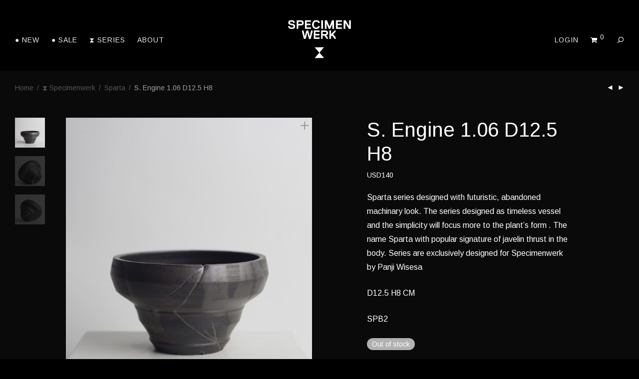

--- FILE ---
content_type: text/html; charset=UTF-8
request_url: https://www.specimenwerk.net/product/s-engine-1-06-d12-5-h8/?currency=USD
body_size: 19977
content:
<!DOCTYPE html>

<html lang="en-US" class=" footer-sticky-1">
	
    <head>
        <meta charset="UTF-8">
        <meta name="viewport" content="width=device-width, initial-scale=1.0, maximum-scale=1.0, user-scalable=no">
        
        <link rel="profile" href="http://gmpg.org/xfn/11">
		<link rel="pingback" href="https://www.specimenwerk.net/xmlrpc.php">
        
                	
		<title>S. Engine 1.06 D12.5 H8 &#8211; SpecimenWerk®</title>
<meta name='robots' content='max-image-preview:large' />
<link rel='dns-prefetch' href='//fonts.googleapis.com' />
<link href='https://fonts.gstatic.com' crossorigin rel='preconnect' />
<link rel="alternate" type="application/rss+xml" title="SpecimenWerk® &raquo; Feed" href="https://www.specimenwerk.net/feed/" />
<link rel="alternate" type="application/rss+xml" title="SpecimenWerk® &raquo; Comments Feed" href="https://www.specimenwerk.net/comments/feed/" />
<link rel="alternate" title="oEmbed (JSON)" type="application/json+oembed" href="https://www.specimenwerk.net/wp-json/oembed/1.0/embed?url=https%3A%2F%2Fwww.specimenwerk.net%2Fproduct%2Fs-engine-1-06-d12-5-h8%2F" />
<link rel="alternate" title="oEmbed (XML)" type="text/xml+oembed" href="https://www.specimenwerk.net/wp-json/oembed/1.0/embed?url=https%3A%2F%2Fwww.specimenwerk.net%2Fproduct%2Fs-engine-1-06-d12-5-h8%2F&#038;format=xml" />
<style id='wp-img-auto-sizes-contain-inline-css' type='text/css'>
img:is([sizes=auto i],[sizes^="auto," i]){contain-intrinsic-size:3000px 1500px}
/*# sourceURL=wp-img-auto-sizes-contain-inline-css */
</style>
<link rel='stylesheet' id='sbi_styles-css' href='https://www.specimenwerk.net/wp-content/plugins/instagram-feed/css/sbi-styles.min.css?ver=6.10.0' type='text/css' media='all' />
<link rel='stylesheet' id='themecomplete-fontawesome-css' href='https://www.specimenwerk.net/wp-content/plugins/woocommerce-tm-extra-product-options/assets/css/fontawesome.css?ver=5.12' type='text/css' media='screen' />
<link rel='stylesheet' id='themecomplete-animate-css' href='https://www.specimenwerk.net/wp-content/plugins/woocommerce-tm-extra-product-options/assets/css/animate.css?ver=6.3.2' type='text/css' media='all' />
<link rel='stylesheet' id='themecomplete-epo-css' href='https://www.specimenwerk.net/wp-content/plugins/woocommerce-tm-extra-product-options/assets/css/tm-epo.css?ver=6.3.2' type='text/css' media='all' />
<link rel='stylesheet' id='themecomplete-epo-smallscreen-css' href='https://www.specimenwerk.net/wp-content/plugins/woocommerce-tm-extra-product-options/assets/css/tm-epo-smallscreen.css?ver=6.3.2' type='text/css' media='only screen and (max-width: 768px)' />
<style id='wp-block-library-inline-css' type='text/css'>
:root{--wp-block-synced-color:#7a00df;--wp-block-synced-color--rgb:122,0,223;--wp-bound-block-color:var(--wp-block-synced-color);--wp-editor-canvas-background:#ddd;--wp-admin-theme-color:#007cba;--wp-admin-theme-color--rgb:0,124,186;--wp-admin-theme-color-darker-10:#006ba1;--wp-admin-theme-color-darker-10--rgb:0,107,160.5;--wp-admin-theme-color-darker-20:#005a87;--wp-admin-theme-color-darker-20--rgb:0,90,135;--wp-admin-border-width-focus:2px}@media (min-resolution:192dpi){:root{--wp-admin-border-width-focus:1.5px}}.wp-element-button{cursor:pointer}:root .has-very-light-gray-background-color{background-color:#eee}:root .has-very-dark-gray-background-color{background-color:#313131}:root .has-very-light-gray-color{color:#eee}:root .has-very-dark-gray-color{color:#313131}:root .has-vivid-green-cyan-to-vivid-cyan-blue-gradient-background{background:linear-gradient(135deg,#00d084,#0693e3)}:root .has-purple-crush-gradient-background{background:linear-gradient(135deg,#34e2e4,#4721fb 50%,#ab1dfe)}:root .has-hazy-dawn-gradient-background{background:linear-gradient(135deg,#faaca8,#dad0ec)}:root .has-subdued-olive-gradient-background{background:linear-gradient(135deg,#fafae1,#67a671)}:root .has-atomic-cream-gradient-background{background:linear-gradient(135deg,#fdd79a,#004a59)}:root .has-nightshade-gradient-background{background:linear-gradient(135deg,#330968,#31cdcf)}:root .has-midnight-gradient-background{background:linear-gradient(135deg,#020381,#2874fc)}:root{--wp--preset--font-size--normal:16px;--wp--preset--font-size--huge:42px}.has-regular-font-size{font-size:1em}.has-larger-font-size{font-size:2.625em}.has-normal-font-size{font-size:var(--wp--preset--font-size--normal)}.has-huge-font-size{font-size:var(--wp--preset--font-size--huge)}.has-text-align-center{text-align:center}.has-text-align-left{text-align:left}.has-text-align-right{text-align:right}.has-fit-text{white-space:nowrap!important}#end-resizable-editor-section{display:none}.aligncenter{clear:both}.items-justified-left{justify-content:flex-start}.items-justified-center{justify-content:center}.items-justified-right{justify-content:flex-end}.items-justified-space-between{justify-content:space-between}.screen-reader-text{border:0;clip-path:inset(50%);height:1px;margin:-1px;overflow:hidden;padding:0;position:absolute;width:1px;word-wrap:normal!important}.screen-reader-text:focus{background-color:#ddd;clip-path:none;color:#444;display:block;font-size:1em;height:auto;left:5px;line-height:normal;padding:15px 23px 14px;text-decoration:none;top:5px;width:auto;z-index:100000}html :where(.has-border-color){border-style:solid}html :where([style*=border-top-color]){border-top-style:solid}html :where([style*=border-right-color]){border-right-style:solid}html :where([style*=border-bottom-color]){border-bottom-style:solid}html :where([style*=border-left-color]){border-left-style:solid}html :where([style*=border-width]){border-style:solid}html :where([style*=border-top-width]){border-top-style:solid}html :where([style*=border-right-width]){border-right-style:solid}html :where([style*=border-bottom-width]){border-bottom-style:solid}html :where([style*=border-left-width]){border-left-style:solid}html :where(img[class*=wp-image-]){height:auto;max-width:100%}:where(figure){margin:0 0 1em}html :where(.is-position-sticky){--wp-admin--admin-bar--position-offset:var(--wp-admin--admin-bar--height,0px)}@media screen and (max-width:600px){html :where(.is-position-sticky){--wp-admin--admin-bar--position-offset:0px}}

/*# sourceURL=wp-block-library-inline-css */
</style><link rel='stylesheet' id='wc-blocks-style-css' href='https://www.specimenwerk.net/wp-content/plugins/woocommerce/assets/client/blocks/wc-blocks.css?ver=wc-10.4.3' type='text/css' media='all' />
<style id='global-styles-inline-css' type='text/css'>
:root{--wp--preset--aspect-ratio--square: 1;--wp--preset--aspect-ratio--4-3: 4/3;--wp--preset--aspect-ratio--3-4: 3/4;--wp--preset--aspect-ratio--3-2: 3/2;--wp--preset--aspect-ratio--2-3: 2/3;--wp--preset--aspect-ratio--16-9: 16/9;--wp--preset--aspect-ratio--9-16: 9/16;--wp--preset--color--black: #000000;--wp--preset--color--cyan-bluish-gray: #abb8c3;--wp--preset--color--white: #ffffff;--wp--preset--color--pale-pink: #f78da7;--wp--preset--color--vivid-red: #cf2e2e;--wp--preset--color--luminous-vivid-orange: #ff6900;--wp--preset--color--luminous-vivid-amber: #fcb900;--wp--preset--color--light-green-cyan: #7bdcb5;--wp--preset--color--vivid-green-cyan: #00d084;--wp--preset--color--pale-cyan-blue: #8ed1fc;--wp--preset--color--vivid-cyan-blue: #0693e3;--wp--preset--color--vivid-purple: #9b51e0;--wp--preset--gradient--vivid-cyan-blue-to-vivid-purple: linear-gradient(135deg,rgb(6,147,227) 0%,rgb(155,81,224) 100%);--wp--preset--gradient--light-green-cyan-to-vivid-green-cyan: linear-gradient(135deg,rgb(122,220,180) 0%,rgb(0,208,130) 100%);--wp--preset--gradient--luminous-vivid-amber-to-luminous-vivid-orange: linear-gradient(135deg,rgb(252,185,0) 0%,rgb(255,105,0) 100%);--wp--preset--gradient--luminous-vivid-orange-to-vivid-red: linear-gradient(135deg,rgb(255,105,0) 0%,rgb(207,46,46) 100%);--wp--preset--gradient--very-light-gray-to-cyan-bluish-gray: linear-gradient(135deg,rgb(238,238,238) 0%,rgb(169,184,195) 100%);--wp--preset--gradient--cool-to-warm-spectrum: linear-gradient(135deg,rgb(74,234,220) 0%,rgb(151,120,209) 20%,rgb(207,42,186) 40%,rgb(238,44,130) 60%,rgb(251,105,98) 80%,rgb(254,248,76) 100%);--wp--preset--gradient--blush-light-purple: linear-gradient(135deg,rgb(255,206,236) 0%,rgb(152,150,240) 100%);--wp--preset--gradient--blush-bordeaux: linear-gradient(135deg,rgb(254,205,165) 0%,rgb(254,45,45) 50%,rgb(107,0,62) 100%);--wp--preset--gradient--luminous-dusk: linear-gradient(135deg,rgb(255,203,112) 0%,rgb(199,81,192) 50%,rgb(65,88,208) 100%);--wp--preset--gradient--pale-ocean: linear-gradient(135deg,rgb(255,245,203) 0%,rgb(182,227,212) 50%,rgb(51,167,181) 100%);--wp--preset--gradient--electric-grass: linear-gradient(135deg,rgb(202,248,128) 0%,rgb(113,206,126) 100%);--wp--preset--gradient--midnight: linear-gradient(135deg,rgb(2,3,129) 0%,rgb(40,116,252) 100%);--wp--preset--font-size--small: 13px;--wp--preset--font-size--medium: 20px;--wp--preset--font-size--large: 36px;--wp--preset--font-size--x-large: 42px;--wp--preset--spacing--20: 0.44rem;--wp--preset--spacing--30: 0.67rem;--wp--preset--spacing--40: 1rem;--wp--preset--spacing--50: 1.5rem;--wp--preset--spacing--60: 2.25rem;--wp--preset--spacing--70: 3.38rem;--wp--preset--spacing--80: 5.06rem;--wp--preset--shadow--natural: 6px 6px 9px rgba(0, 0, 0, 0.2);--wp--preset--shadow--deep: 12px 12px 50px rgba(0, 0, 0, 0.4);--wp--preset--shadow--sharp: 6px 6px 0px rgba(0, 0, 0, 0.2);--wp--preset--shadow--outlined: 6px 6px 0px -3px rgb(255, 255, 255), 6px 6px rgb(0, 0, 0);--wp--preset--shadow--crisp: 6px 6px 0px rgb(0, 0, 0);}:where(.is-layout-flex){gap: 0.5em;}:where(.is-layout-grid){gap: 0.5em;}body .is-layout-flex{display: flex;}.is-layout-flex{flex-wrap: wrap;align-items: center;}.is-layout-flex > :is(*, div){margin: 0;}body .is-layout-grid{display: grid;}.is-layout-grid > :is(*, div){margin: 0;}:where(.wp-block-columns.is-layout-flex){gap: 2em;}:where(.wp-block-columns.is-layout-grid){gap: 2em;}:where(.wp-block-post-template.is-layout-flex){gap: 1.25em;}:where(.wp-block-post-template.is-layout-grid){gap: 1.25em;}.has-black-color{color: var(--wp--preset--color--black) !important;}.has-cyan-bluish-gray-color{color: var(--wp--preset--color--cyan-bluish-gray) !important;}.has-white-color{color: var(--wp--preset--color--white) !important;}.has-pale-pink-color{color: var(--wp--preset--color--pale-pink) !important;}.has-vivid-red-color{color: var(--wp--preset--color--vivid-red) !important;}.has-luminous-vivid-orange-color{color: var(--wp--preset--color--luminous-vivid-orange) !important;}.has-luminous-vivid-amber-color{color: var(--wp--preset--color--luminous-vivid-amber) !important;}.has-light-green-cyan-color{color: var(--wp--preset--color--light-green-cyan) !important;}.has-vivid-green-cyan-color{color: var(--wp--preset--color--vivid-green-cyan) !important;}.has-pale-cyan-blue-color{color: var(--wp--preset--color--pale-cyan-blue) !important;}.has-vivid-cyan-blue-color{color: var(--wp--preset--color--vivid-cyan-blue) !important;}.has-vivid-purple-color{color: var(--wp--preset--color--vivid-purple) !important;}.has-black-background-color{background-color: var(--wp--preset--color--black) !important;}.has-cyan-bluish-gray-background-color{background-color: var(--wp--preset--color--cyan-bluish-gray) !important;}.has-white-background-color{background-color: var(--wp--preset--color--white) !important;}.has-pale-pink-background-color{background-color: var(--wp--preset--color--pale-pink) !important;}.has-vivid-red-background-color{background-color: var(--wp--preset--color--vivid-red) !important;}.has-luminous-vivid-orange-background-color{background-color: var(--wp--preset--color--luminous-vivid-orange) !important;}.has-luminous-vivid-amber-background-color{background-color: var(--wp--preset--color--luminous-vivid-amber) !important;}.has-light-green-cyan-background-color{background-color: var(--wp--preset--color--light-green-cyan) !important;}.has-vivid-green-cyan-background-color{background-color: var(--wp--preset--color--vivid-green-cyan) !important;}.has-pale-cyan-blue-background-color{background-color: var(--wp--preset--color--pale-cyan-blue) !important;}.has-vivid-cyan-blue-background-color{background-color: var(--wp--preset--color--vivid-cyan-blue) !important;}.has-vivid-purple-background-color{background-color: var(--wp--preset--color--vivid-purple) !important;}.has-black-border-color{border-color: var(--wp--preset--color--black) !important;}.has-cyan-bluish-gray-border-color{border-color: var(--wp--preset--color--cyan-bluish-gray) !important;}.has-white-border-color{border-color: var(--wp--preset--color--white) !important;}.has-pale-pink-border-color{border-color: var(--wp--preset--color--pale-pink) !important;}.has-vivid-red-border-color{border-color: var(--wp--preset--color--vivid-red) !important;}.has-luminous-vivid-orange-border-color{border-color: var(--wp--preset--color--luminous-vivid-orange) !important;}.has-luminous-vivid-amber-border-color{border-color: var(--wp--preset--color--luminous-vivid-amber) !important;}.has-light-green-cyan-border-color{border-color: var(--wp--preset--color--light-green-cyan) !important;}.has-vivid-green-cyan-border-color{border-color: var(--wp--preset--color--vivid-green-cyan) !important;}.has-pale-cyan-blue-border-color{border-color: var(--wp--preset--color--pale-cyan-blue) !important;}.has-vivid-cyan-blue-border-color{border-color: var(--wp--preset--color--vivid-cyan-blue) !important;}.has-vivid-purple-border-color{border-color: var(--wp--preset--color--vivid-purple) !important;}.has-vivid-cyan-blue-to-vivid-purple-gradient-background{background: var(--wp--preset--gradient--vivid-cyan-blue-to-vivid-purple) !important;}.has-light-green-cyan-to-vivid-green-cyan-gradient-background{background: var(--wp--preset--gradient--light-green-cyan-to-vivid-green-cyan) !important;}.has-luminous-vivid-amber-to-luminous-vivid-orange-gradient-background{background: var(--wp--preset--gradient--luminous-vivid-amber-to-luminous-vivid-orange) !important;}.has-luminous-vivid-orange-to-vivid-red-gradient-background{background: var(--wp--preset--gradient--luminous-vivid-orange-to-vivid-red) !important;}.has-very-light-gray-to-cyan-bluish-gray-gradient-background{background: var(--wp--preset--gradient--very-light-gray-to-cyan-bluish-gray) !important;}.has-cool-to-warm-spectrum-gradient-background{background: var(--wp--preset--gradient--cool-to-warm-spectrum) !important;}.has-blush-light-purple-gradient-background{background: var(--wp--preset--gradient--blush-light-purple) !important;}.has-blush-bordeaux-gradient-background{background: var(--wp--preset--gradient--blush-bordeaux) !important;}.has-luminous-dusk-gradient-background{background: var(--wp--preset--gradient--luminous-dusk) !important;}.has-pale-ocean-gradient-background{background: var(--wp--preset--gradient--pale-ocean) !important;}.has-electric-grass-gradient-background{background: var(--wp--preset--gradient--electric-grass) !important;}.has-midnight-gradient-background{background: var(--wp--preset--gradient--midnight) !important;}.has-small-font-size{font-size: var(--wp--preset--font-size--small) !important;}.has-medium-font-size{font-size: var(--wp--preset--font-size--medium) !important;}.has-large-font-size{font-size: var(--wp--preset--font-size--large) !important;}.has-x-large-font-size{font-size: var(--wp--preset--font-size--x-large) !important;}
/*# sourceURL=global-styles-inline-css */
</style>

<style id='classic-theme-styles-inline-css' type='text/css'>
/*! This file is auto-generated */
.wp-block-button__link{color:#fff;background-color:#32373c;border-radius:9999px;box-shadow:none;text-decoration:none;padding:calc(.667em + 2px) calc(1.333em + 2px);font-size:1.125em}.wp-block-file__button{background:#32373c;color:#fff;text-decoration:none}
/*# sourceURL=/wp-includes/css/classic-themes.min.css */
</style>
<link rel='stylesheet' id='wcumcs-frontend-style-handle-css' href='https://www.specimenwerk.net/wp-content/plugins/woocommerce-ultimate-multi-currency-suite/css/wcumcs-frontend.min.css?ver=6.9' type='text/css' media='all' />
<link rel='stylesheet' id='photoswipe-css' href='https://www.specimenwerk.net/wp-content/plugins/woocommerce/assets/css/photoswipe/photoswipe.min.css?ver=10.4.3' type='text/css' media='all' />
<link rel='stylesheet' id='photoswipe-default-skin-css' href='https://www.specimenwerk.net/wp-content/plugins/woocommerce/assets/css/photoswipe/default-skin/default-skin.min.css?ver=10.4.3' type='text/css' media='all' />
<style id='woocommerce-inline-inline-css' type='text/css'>
.woocommerce form .form-row .required { visibility: visible; }
/*# sourceURL=woocommerce-inline-inline-css */
</style>
<link rel='stylesheet' id='nm-portfolio-css' href='https://www.specimenwerk.net/wp-content/plugins/nm-portfolio/assets/css/nm-portfolio.css?ver=1.0.7' type='text/css' media='all' />
<link rel='stylesheet' id='normalize-css' href='https://www.specimenwerk.net/wp-content/themes/savoy/css/third-party/normalize.css?ver=3.0.2' type='text/css' media='all' />
<link rel='stylesheet' id='slick-slider-css' href='https://www.specimenwerk.net/wp-content/themes/savoy/css/third-party/slick.css?ver=1.5.5' type='text/css' media='all' />
<link rel='stylesheet' id='slick-slider-theme-css' href='https://www.specimenwerk.net/wp-content/themes/savoy/css/third-party/slick-theme.css?ver=1.5.5' type='text/css' media='all' />
<link rel='stylesheet' id='magnific-popup-css' href='https://www.specimenwerk.net/wp-content/themes/savoy/css/third-party/magnific-popup.css?ver=0.9.7' type='text/css' media='all' />
<link rel='stylesheet' id='nm-grid-css' href='https://www.specimenwerk.net/wp-content/themes/savoy/css/grid.css?ver=1.9.3' type='text/css' media='all' />
<link rel='stylesheet' id='selectod-css' href='https://www.specimenwerk.net/wp-content/themes/savoy/css/third-party/selectod.css?ver=3.8.1' type='text/css' media='all' />
<link rel='stylesheet' id='nm-shop-css' href='https://www.specimenwerk.net/wp-content/themes/savoy/css/shop.css?ver=1.9.3' type='text/css' media='all' />
<link rel='stylesheet' id='nm-icons-css' href='https://www.specimenwerk.net/wp-content/themes/savoy/css/font-icons/theme-icons/theme-icons.css?ver=1.9.3' type='text/css' media='all' />
<link rel='stylesheet' id='nm-core-css' href='https://www.specimenwerk.net/wp-content/themes/savoy/style.css?ver=1.9.3' type='text/css' media='all' />
<link rel='stylesheet' id='nm-elements-css' href='https://www.specimenwerk.net/wp-content/themes/savoy/css/elements.css?ver=1.9.3' type='text/css' media='all' />
<link rel='stylesheet' id='spcustom-css' href='https://www.specimenwerk.net/wp-content/themes/savoy/css/custom.css' type='text/css' media='all' />
<link rel='stylesheet' id='redux-google-fonts-nm_theme_options-css' href='https://fonts.googleapis.com/css?family=Arimo%3A400%2C700%2C400italic%2C700italic&#038;subset=latin&#038;ver=1703244234' type='text/css' media='all' />
<style id='themecomplete-extra-css-inline-css' type='text/css'>
.woocommerce #content table.cart img.epo-upload-image, .woocommerce table.cart img.epo-upload-image, .woocommerce-page #content table.cart img.epo-upload-image, .woocommerce-page table.cart img.epo-upload-image, .epo-upload-image {max-width: calc(70% - 0.5em)  !important;max-height: none !important;}

/*# sourceURL=themecomplete-extra-css-inline-css */
</style>
<script type="text/javascript" src="https://www.specimenwerk.net/wp-includes/js/jquery/jquery.min.js?ver=3.7.1" id="jquery-core-js"></script>
<script type="text/javascript" src="https://www.specimenwerk.net/wp-includes/js/jquery/jquery-migrate.min.js?ver=3.4.1" id="jquery-migrate-js"></script>
<script type="text/javascript" id="wcumcs-frontend-script-handle-js-extra">
/* <![CDATA[ */
var wcumcs_vars_data = {"ajaxurl":"https://www.specimenwerk.net/wp-admin/admin-ajax.php","currency_change_key":"wcumcs_change_currency_code","currency_changed":"1","conversion_method":"checkout","base_currency":"IDR","base_currency_data":{"code":"IDR","name":"Indonesian rupiah","symbol":"IDR","position":"left","thousand_separator":".","decimal_separator":",","number_decimals":0},"currency":"USD","currency_data":{"order":2,"name":"United States (US) dollar","symbol":"USD","position":"left","thousand_separator":".","decimal_separator":",","number_decimals":"0","rate":"1","api":"fcca"},"wc_version":"10.4.3","js_price_slider":"1","wp_nonce":"5e23d70cc4"};
//# sourceURL=wcumcs-frontend-script-handle-js-extra
/* ]]> */
</script>
<script type="text/javascript" src="https://www.specimenwerk.net/wp-content/plugins/woocommerce-ultimate-multi-currency-suite/js/wcumcs-frontend.min.js?ver=6.9" id="wcumcs-frontend-script-handle-js"></script>
<script type="text/javascript" src="https://www.specimenwerk.net/wp-content/plugins/woocommerce/assets/js/jquery-blockui/jquery.blockUI.min.js?ver=2.7.0-wc.10.4.3" id="wc-jquery-blockui-js" defer="defer" data-wp-strategy="defer"></script>
<script type="text/javascript" id="wc-add-to-cart-js-extra">
/* <![CDATA[ */
var wc_add_to_cart_params = {"ajax_url":"/wp-admin/admin-ajax.php","wc_ajax_url":"/?wc-ajax=%%endpoint%%","i18n_view_cart":"View cart","cart_url":"https://www.specimenwerk.net","is_cart":"","cart_redirect_after_add":"no"};
//# sourceURL=wc-add-to-cart-js-extra
/* ]]> */
</script>
<script type="text/javascript" src="https://www.specimenwerk.net/wp-content/plugins/woocommerce/assets/js/frontend/add-to-cart.min.js?ver=10.4.3" id="wc-add-to-cart-js" defer="defer" data-wp-strategy="defer"></script>
<script type="text/javascript" src="https://www.specimenwerk.net/wp-content/plugins/woocommerce/assets/js/flexslider/jquery.flexslider.min.js?ver=2.7.2-wc.10.4.3" id="wc-flexslider-js" defer="defer" data-wp-strategy="defer"></script>
<script type="text/javascript" src="https://www.specimenwerk.net/wp-content/plugins/woocommerce/assets/js/photoswipe/photoswipe.min.js?ver=4.1.1-wc.10.4.3" id="wc-photoswipe-js" defer="defer" data-wp-strategy="defer"></script>
<script type="text/javascript" src="https://www.specimenwerk.net/wp-content/plugins/woocommerce/assets/js/photoswipe/photoswipe-ui-default.min.js?ver=4.1.1-wc.10.4.3" id="wc-photoswipe-ui-default-js" defer="defer" data-wp-strategy="defer"></script>
<script type="text/javascript" id="wc-single-product-js-extra">
/* <![CDATA[ */
var wc_single_product_params = {"i18n_required_rating_text":"Please select a rating","i18n_rating_options":["1 of 5 stars","2 of 5 stars","3 of 5 stars","4 of 5 stars","5 of 5 stars"],"i18n_product_gallery_trigger_text":"View full-screen image gallery","review_rating_required":"yes","flexslider":{"rtl":false,"animation":"fade","smoothHeight":false,"directionNav":true,"controlNav":"thumbnails","slideshow":false,"animationSpeed":300,"animationLoop":false,"allowOneSlide":false},"zoom_enabled":"","zoom_options":[],"photoswipe_enabled":"1","photoswipe_options":{"shareEl":true,"closeOnScroll":false,"history":false,"hideAnimationDuration":0,"showAnimationDuration":0,"showHideOpacity":true,"bgOpacity":1,"loop":false,"closeOnVerticalDrag":false,"barsSize":{"top":0,"bottom":0},"tapToClose":true,"tapToToggleControls":false},"flexslider_enabled":"1"};
//# sourceURL=wc-single-product-js-extra
/* ]]> */
</script>
<script type="text/javascript" src="https://www.specimenwerk.net/wp-content/plugins/woocommerce/assets/js/frontend/single-product.min.js?ver=10.4.3" id="wc-single-product-js" defer="defer" data-wp-strategy="defer"></script>
<script type="text/javascript" src="https://www.specimenwerk.net/wp-content/plugins/woocommerce/assets/js/js-cookie/js.cookie.min.js?ver=2.1.4-wc.10.4.3" id="wc-js-cookie-js" defer="defer" data-wp-strategy="defer"></script>
<script type="text/javascript" id="woocommerce-js-extra">
/* <![CDATA[ */
var woocommerce_params = {"ajax_url":"/wp-admin/admin-ajax.php","wc_ajax_url":"/?wc-ajax=%%endpoint%%","i18n_password_show":"Show password","i18n_password_hide":"Hide password"};
//# sourceURL=woocommerce-js-extra
/* ]]> */
</script>
<script type="text/javascript" src="https://www.specimenwerk.net/wp-content/plugins/woocommerce/assets/js/frontend/woocommerce.min.js?ver=10.4.3" id="woocommerce-js" defer="defer" data-wp-strategy="defer"></script>
<link rel="https://api.w.org/" href="https://www.specimenwerk.net/wp-json/" /><link rel="alternate" title="JSON" type="application/json" href="https://www.specimenwerk.net/wp-json/wp/v2/product/3767" /><link rel="EditURI" type="application/rsd+xml" title="RSD" href="https://www.specimenwerk.net/xmlrpc.php?rsd" />
<meta name="generator" content="WordPress 6.9" />
<meta name="generator" content="WooCommerce 10.4.3" />
<link rel="canonical" href="https://www.specimenwerk.net/product/s-engine-1-06-d12-5-h8/" />
<link rel='shortlink' href='https://www.specimenwerk.net/?p=3767' />
	<noscript><style>.woocommerce-product-gallery{ opacity: 1 !important; }</style></noscript>
	<style type="text/css">.recentcomments a{display:inline !important;padding:0 !important;margin:0 !important;}</style><style type="text/css" class="nm-custom-styles">body{font-family:Arimo,sans-serif;}h1,h2,h3,h4,h5,h6,.nm-alt-font{font-family:Arimo,sans-serif;}.widget ul li a,body{color:#ffffff;}h1, h2, h3, h4, h5, h6{color:#fcfcfc;}a,a.dark:hover,a.gray:hover,a.invert-color:hover,.nm-highlight-text,.nm-highlight-text h1,.nm-highlight-text h2,.nm-highlight-text h3,.nm-highlight-text h4,.nm-highlight-text h5,.nm-highlight-text h6,.nm-highlight-text p,.nm-menu-cart a .count,.nm-menu li.nm-menu-offscreen .nm-menu-cart-count,#nm-mobile-menu .nm-mobile-menu-cart a .count,.page-numbers li span.current,.nm-blog .sticky .nm-post-thumbnail:before,.nm-blog .category-sticky .nm-post-thumbnail:before,.nm-blog-categories ul li.current-cat a,.commentlist .comment .comment-text .meta time,.widget ul li.active,.widget ul li a:hover,.widget ul li a:focus,.widget ul li a.active,#wp-calendar tbody td a,.nm-banner-text .nm-banner-link:hover,.nm-banner.text-color-light .nm-banner-text .nm-banner-link:hover,.nm-portfolio-categories li.current a,.add_to_cart_inline ins,.woocommerce-breadcrumb a:hover,.products .price ins,.products .price ins .amount,.no-touch .nm-shop-loop-actions > a:hover,.nm-shop-menu ul li a:hover,.nm-shop-menu ul li.current-cat a,.nm-shop-menu ul li.active a,.nm-shop-heading span,.nm-single-product-menu a:hover,.woocommerce-product-gallery__trigger:hover,.woocommerce-product-gallery .flex-direction-nav a:hover,.product-summary .price .amount,.product-summary .price ins,.product .summary .price .amount,.nm-product-wishlist-button-wrap a.added:active,.nm-product-wishlist-button-wrap a.added:focus,.nm-product-wishlist-button-wrap a.added:hover,.nm-product-wishlist-button-wrap a.added,.woocommerce-tabs .tabs li a span,#review_form .comment-form-rating .stars:hover a,#review_form .comment-form-rating .stars.has-active a,.product_meta a:hover,.star-rating span:before,.nm-order-view .commentlist li .comment-text .meta,.nm_widget_price_filter ul li.current,.widget_product_categories ul li.current-cat > a,.widget_layered_nav ul li.chosen a,.widget_layered_nav_filters ul li.chosen a,.product_list_widget li ins .amount,.woocommerce.widget_rating_filter .wc-layered-nav-rating.chosen > a,.nm-wishlist-button.added:active,.nm-wishlist-button.added:focus,.nm-wishlist-button.added:hover,.nm-wishlist-button.added,#nm-wishlist-empty .note i,.slick-prev:not(.slick-disabled):hover, .slick-next:not(.slick-disabled):hover,.pswp__button:hover{color:#e8e8e8;}.nm-blog-categories ul li.current-cat a,.nm-portfolio-categories li.current a,.woocommerce-product-gallery.pagination-enabled .flex-control-thumbs li img.flex-active,.widget_layered_nav ul li.chosen a,.widget_layered_nav_filters ul li.chosen a,.slick-dots li.slick-active button{border-color:#e8e8e8;}.blockUI.blockOverlay:after,.nm-loader:after,.nm-image-overlay:before,.nm-image-overlay:after,.gallery-icon:before,.gallery-icon:after,.widget_tag_cloud a:hover,.widget_product_tag_cloud a:hover,.nm-page-not-found-icon:before,.nm-page-not-found-icon:after,.demo_store,.nm-order-info mark,.nm-order-info .order-number,.nm-order-info .order-date,.nm-order-info .order-status{background:#e8e8e8;}@media all and (max-width:400px){.slick-dots li.slick-active button,.woocommerce-product-gallery.pagination-enabled .flex-control-thumbs li img.flex-active{background:#e8e8e8;}}.button,input[type=submit],.widget_tag_cloud a, .widget_product_tag_cloud a,.add_to_cart_inline .add_to_cart_button,#nm-shop-sidebar-popup-button{color:#232323;background-color:#ffffff;}.button:hover,input[type=submit]:hover{color:#232323;}.product-summary .quantity .nm-qty-minus,.product-summary .quantity .nm-qty-plus{color:#ffffff;}.nm-page-wrap{background-color:#0a0a0a;}.nm-top-bar{background:#ffffff;}.nm-top-bar .nm-top-bar-text,.nm-top-bar .nm-top-bar-text a,.nm-top-bar .nm-menu > li > a,.nm-top-bar-social li i{color:#898989;}.nm-header-placeholder{height:142px;}.nm-header{line-height:92px;padding-top:33px;padding-bottom:17px;background:transparent;}.home .nm-header{background:transparent;}.header-search-open .nm-header,.mobile-menu-open .nm-header{background:#0a0a0a !important;}.header-on-scroll .nm-header,.home.header-transparency.header-on-scroll .nm-header{background:transparent;}.header-on-scroll .nm-header:not(.static-on-scroll){padding-top:10px;padding-bottom:10px;}.nm-header.stacked .nm-header-logo,.nm-header.stacked-centered .nm-header-logo{padding-bottom:0px;}.nm-header-logo img{height:92px;}@media all and (max-width:880px){.nm-header-placeholder{height:110px;}.nm-header{line-height:90px;padding-top:10px;padding-bottom:10px;}.nm-header.stacked .nm-header-logo,.nm-header.stacked-centered .nm-header-logo{padding-bottom:0px;}.nm-header-logo img{height:90px;}}@media all and (max-width:400px){.nm-header-placeholder{height:78px;}.nm-header{line-height:58px;}.nm-header-logo img{height:58px;}}.nm-menu li a{color:#eaeaea;}.nm-menu li a:hover{color:#ffffff;}.nm-menu ul.sub-menu{background:#0a0a0a;}.nm-menu ul.sub-menu li a{color:#e8e8e8;}.nm-menu ul.sub-menu li a:hover,.nm-menu ul.sub-menu li a .label,.nm-menu .megamenu > ul > li > a{color:#ffffff;}.nm-menu-icon span{background:#eaeaea;}#nm-mobile-menu{ background:#0a0a0a;}#nm-mobile-menu li{border-bottom-color:#0a0a0a;}#nm-mobile-menu a,#nm-mobile-menu ul li .nm-menu-toggle,#nm-mobile-menu .nm-mobile-menu-top .nm-mobile-menu-item-search input,#nm-mobile-menu .nm-mobile-menu-top .nm-mobile-menu-item-search span{color:#ffffff;}.no-touch #nm-mobile-menu a:hover,#nm-mobile-menu ul li.active > a,#nm-mobile-menu ul > li.active > .nm-menu-toggle:before,#nm-mobile-menu a .label{color:#ffffff;}#nm-mobile-menu ul ul{border-top-color:#0a0a0a;}#nm-shop-search.nm-header-search{top:17px;}.nm-footer-widgets{background-color:#0a0a0a;}.nm-footer-widgets,.nm-footer-widgets .widget ul li a,.nm-footer-widgets a{color:#ffffff;}.widget .nm-widget-title{color:#282828;}.nm-footer-widgets .widget ul li a:hover,.nm-footer-widgets a:hover{color:#ffffff;}.nm-footer-widgets .widget_tag_cloud a:hover,.nm-footer-widgets .widget_product_tag_cloud a:hover{background:#ffffff;}.nm-footer-bar{color:#f9f9f9;}.nm-footer-bar-inner{background-color:#0a0a0a;}.nm-footer-bar a{color:#f9f9f9;}.nm-footer-bar a:hover,.nm-footer-bar-social li i{color:#eeeeee;}.nm-footer-bar .menu > li{border-bottom-color:#3a3a3a;}#nm-shop-taxonomy-header.has-image{height:370px;}.nm-shop-taxonomy-text-col{max-width:none;}.nm-shop-taxonomy-text h1{color:#ffffff;}.nm-shop-taxonomy-text .term-description{color:#ffffff;}@media all and (max-width:991px){#nm-shop-taxonomy-header.has-image{height:370px;}}@media all and (max-width:768px){#nm-shop-taxonomy-header.has-image{height:210px;}}.nm-shop-widget-scroll{height:145px;}.onsale{color:#ffffff;background:#ffffff;}#nm-shop-products-overlay{background:#0a0a0a;}.nm-single-product-bg{background:#0a0a0a;}@media (max-width:1199px){.woocommerce-product-gallery{max-width:500px;}}.nm-featured-video-icon{color:#282828;background:#ffffff;}.blockUI.blockOverlay:after, .nm-loader:after, .nm-image-overlay:before, .nm-image-overlay:after, .gallery-icon:before, .gallery-icon:after, .widget_tag_cloud a:hover, .widget_product_tag_cloud a:hover, .nm-page-not-found-icon:before, .nm-page-not-found-icon:after, .demo_store, .nm-order-info mark, .nm-order-info .order-number, .nm-order-info .order-date, .nm-order-info .order-status {background: #000!important;}.nm-shop-menu ul li .cat-info p {font-size:10px; line-height:1.3; padding-top:30px;}.nm-shop-menu ul li .cat-info img {width:80px!important; vertical-align:top!important;margin-top:30px;}.nm-menu li a {font-size: 14px;text-transform: uppercase;letter-spacing: 1px;}.nm-shop-loop-details h3 a {font-size:14px!Important;}.products .price .amount {font-size:12px!important;}h1 {font-size:30pt!important;}.header-border-1 .nm-header {border-bottom: 0px solid #eee!important;}.nm-banner-text .nm-banner-title {display:none;}.nm-banner-text .nm-banner-link {display:none;}html {background-color:#000000}#nm-shop {padding-top:200px;}.products .price .amount {color:#ffffff;font-size:13px;}.touch .action-link-touch .nm-shop-loop-actions > a, .action-link-show .nm-shop-loop-actions > a {border-top: 1px solid #191818;border-bottom: 1px solid #191818;}.select2-results {background:#000000;}.bacs_details li strong {color:#ffffff;}.nm-checkout-ty-order-details-top {background:#000000;}.woocommerce-thankyou-order-details li strong {color:#ffffff;}#order_review .shop_table tfoot tr th, #order_review .shop_table tfoot tr td {background:#000000!Important;}#nm-quickview {background:#000000;}.woocommerce-order-details .order_details tbody tr td.product-name > a {color:#E5E5E5!IMPORTANT;}.woocommerce-tabs .panel, .woocommerce-tabs, .product_meta {display:none!important;}.nm-product-tabs-col {display:none!important;}.related {border-top:0px !Important;}a, abbr, acronym, address, applet, article, aside, audio, b, big, blockquote, body, canvas, caption, center, cite, code, dd, del, details, dfn, dialog, div, dl, dt, em, embed, fieldset, figcaption, figure, font, footer, form, h1, h2, h3, h4, h5, h6, header, hgroup, hr, html, i, iframe, img, ins, kbd, label, legend, li, mark, menu, meter, nav, object, ol, output, p, pre, progress, q, rp, rt, ruby, s, samp, section, small, span, strike, strong, sub, summary, sup, table, tbody, td, tfoot, th, thead, time, tr, tt, u, ul, var, video, xmp {color:#ffffff;}.woocommerce-form__label, .form-row label {color:#ffffff!important;}#order_review .shop_table {color:#ffffff!important;}#payment .payment_methods li label {color:#ffffff!important;}.nm-banner-content {display:none!Important;}.nm-custom-radio-label:before {border-color:#ffffff!important;}.nm-custom-radio:checked + .nm-custom-radio-label:before {background-color:#ffffff;}.nm-shop-notice.woocommerce-info span {color:#ffffff;}input[type="text"], input[type="password"], input[type="number"], input[type="date"], input[type="datetime"], input[type="datetime-local"], input[type="time"], input[type="month"], input[type="week"], input[type="email"], input[type="search"], input[type="tel"], input[type="url"], input.input-text, select, textarea {color:#000000;}.nm-header, .nm-page-full, #nm-header-placeholder{ background: #000; }#nm-show-register-button{ color: #fff; }</style>
<style type="text/css" class="nm-translation-styles">.products li.outofstock .nm-shop-loop-thumbnail > a:after{content:"Sold";}.products li.onbackorder .nm-shop-loop-thumbnail > a:after{content:"Preorder";}.nm-validation-inline-notices .form-row.woocommerce-invalid-required-field:after{content:"Required field.";}</style>
<noscript><style> .wpb_animate_when_almost_visible { opacity: 1; }</style></noscript><script class="tm-hidden" type="text/template" id="tmpl-tc-cart-options-popup">
	<div class='header'>
		<h3>{{{ data.title }}}</h3>
	</div>
	<div id='{{{ data.id }}}' class='float-editbox'>{{{ data.html }}}</div>
	<div class='footer'>
		<div class='inner'>
			<span class='tm-button button button-secondary button-large floatbox-cancel'>{{{ data.close }}}</span>
		</div>
	</div>
</script>
<script class="tm-hidden" type="text/template" id="tmpl-tc-lightbox">
	<div class="tc-lightbox-wrap">
		<span class="tc-lightbox-button tcfa tcfa-search tc-transition tcinit"></span>
	</div>
</script>
<script class="tm-hidden" type="text/template" id="tmpl-tc-lightbox-zoom">
	<span class="tc-lightbox-button-close tcfa tcfa-times"></span>
	{{{ data.img }}}
</script>
<script class="tm-hidden" type="text/template" id="tmpl-tc-final-totals">
	<dl class="tm-extra-product-options-totals tm-custom-price-totals">
		<# if (data.show_unit_price==true){ #>		<dt class="tm-unit-price">{{{ data.unit_price }}}</dt>
		<dd class="tm-unit-price">
			<span class="price amount options">{{{ data.formatted_unit_price }}}</span>
		</dd>		<# } #>
		<# if (data.show_options_vat==true){ #>		<dt class="tm-vat-options-totals">{{{ data.options_vat_total }}}</dt>
		<dd class="tm-vat-options-totals">
			<span class="price amount options">{{{ data.formatted_vat_options_total }}}</span>
		</dd>		<# } #>
		<# if (data.show_options_total==true){ #>		<dt class="tm-options-totals">{{{ data.options_total }}}</dt>
		<dd class="tm-options-totals">
			<span class="price amount options">{{{ data.formatted_options_total }}}</span>
		</dd>		<# } #>
		<# if (data.show_fees_total==true){ #>		<dt class="tm-fee-totals">{{{ data.fees_total }}}</dt>
		<dd class="tm-fee-totals">
			<span class="price amount fees">{{{ data.formatted_fees_total }}}</span>
		</dd>		<# } #>
		<# if (data.show_extra_fee==true){ #>		<dt class="tm-extra-fee">{{{ data.extra_fee }}}</dt>
		<dd class="tm-extra-fee">
			<span class="price amount options extra-fee">{{{ data.formatted_extra_fee }}}</span>
		</dd>		<# } #>
		<# if (data.show_final_total==true){ #>		<dt class="tm-final-totals">{{{ data.final_total }}}</dt>
		<dd class="tm-final-totals">
			<span class="price amount final">{{{ data.formatted_final_total }}}</span>
		</dd>		<# } #>
			</dl>
</script>
<script class="tm-hidden" type="text/template" id="tmpl-tc-price">
	<span class="amount">{{{ data.price.price }}}</span>
</script>
<script class="tm-hidden" type="text/template" id="tmpl-tc-sale-price">
	<del>
		<span class="tc-original-price amount">{{{ data.price.original_price }}}</span>
	</del>
	<ins>
		<span class="amount">{{{ data.price.price }}}</span>
	</ins>
</script>
<script class="tm-hidden" type="text/template" id="tmpl-tc-section-pop-link">
	<div id="tm-section-pop-up" class="tm-extra-product-options flasho tc-wrapper tm-section-pop-up single tm-animated appear">
		<div class='header'><h3>{{{ data.title }}}</h3></div>
		<div class="float-editbox" id="tc-floatbox-content"></div>
		<div class='footer'>
			<div class='inner'>
				<span class='tm-button button button-secondary button-large floatbox-cancel'>{{{ data.close }}}</span>
			</div>
		</div>
	</div>
</script>
<script class="tm-hidden" type="text/template" id="tmpl-tc-floating-box-nks">
	<# if (data.values.length) {#>
	{{{ data.html_before }}}
	<div class="tc-row tm-fb-labels">
		<span class="tc-cell tc-col-3 tm-fb-title">{{{ data.option_label }}}</span>
		<span class="tc-cell tc-col-3 tm-fb-value">{{{ data.option_value }}}</span>
		<span class="tc-cell tc-col-3 tm-fb-quantity">{{{ data.option__qty }}}</span>
		<span class="tc-cell tc-col-3 tm-fb-price">{{{ data.option_lpric }}}</span>
	</div>
	<# for (var i = 0; i < data.values.length; i++) { #>
		<# if (data.values[i].label_show=='' || data.values[i].value_show=='') {#>
	<div class="tc-row">
			<# if (data.values[i].label_show=='') {#>
		<span class="tc-cell tc-col-3 tm-fb-title">{{{ data.values[i].title }}}</span>
			<# } #>
			<# if (data.values[i].value_show=='') {#>
		<span class="tc-cell tc-col-3 tm-fb-value">{{{ data.values[i].value }}}</span>
			<# } #>
		<span class="tc-cell tc-col-3 tm-fb-quantity">{{{ data.values[i].quantity }}}</span>
		<span class="tc-cell tc-col-3 tm-fb-price">{{{ data.values[i].price }}}</span>
	</div>
		<# } #>
	<# } #>
	{{{ data.html_after }}}
	{{{ data.totals }}}
	<# }#>
</script>
<script class="tm-hidden" type="text/template" id="tmpl-tc-floating-box">
	<# if (data.values.length) {#>
	{{{ data.html_before }}}
	<dl class="tm-fb">
		<# for (var i = 0; i < data.values.length; i++) { #>
			<# if (data.values[i].label_show=='') {#>
		<dt class="tm-fb-title">{{{ data.values[i].title }}}</dt>
			<# } #>
			<# if (data.values[i].value_show=='') {#>
		<dd class="tm-fb-value">{{{ data.values[i].value }}}</dd>
			<# } #>
		<# } #>
	</dl>
	{{{ data.html_after }}}
	{{{ data.totals }}}
	<# }#>
</script>
<script class="tm-hidden" type="text/template" id="tmpl-tc-chars-remanining">
	<span class="tc-chars">
		<span class="tc-chars-remanining">{{{ data.maxlength }}}</span>
		<span class="tc-remaining"> {{{ data.characters_remaining }}}</span>
	</span>
</script>
<script class="tm-hidden" type="text/template" id="tmpl-tc-formatted-price"><# if (data.customer_price_format_wrap_start) {#>
	{{{ data.customer_price_format_wrap_start }}}
	<# } #>&lt;span class=&quot;woocommerce-Price-amount amount&quot;&gt;&lt;bdi&gt;&lt;span class=&quot;woocommerce-Price-currencySymbol&quot;&gt;USD&lt;/span&gt;{{{ data.price }}}&lt;/bdi&gt;&lt;/span&gt;<# if (data.customer_price_format_wrap_end) {#>
	{{{ data.customer_price_format_wrap_end }}}
	<# } #></script>
<script class="tm-hidden" type="text/template" id="tmpl-tc-formatted-sale-price"><# if (data.customer_price_format_wrap_start) {#>
	{{{ data.customer_price_format_wrap_start }}}
	<# } #>&lt;del aria-hidden=&quot;true&quot;&gt;&lt;span class=&quot;woocommerce-Price-amount amount&quot;&gt;&lt;bdi&gt;&lt;span class=&quot;woocommerce-Price-currencySymbol&quot;&gt;USD&lt;/span&gt;{{{ data.price }}}&lt;/bdi&gt;&lt;/span&gt;&lt;/del&gt; &lt;span class=&quot;screen-reader-text&quot;&gt;Original price was: USD{{{ data.price }}}.&lt;/span&gt;&lt;ins aria-hidden=&quot;true&quot;&gt;&lt;span class=&quot;woocommerce-Price-amount amount&quot;&gt;&lt;bdi&gt;&lt;span class=&quot;woocommerce-Price-currencySymbol&quot;&gt;USD&lt;/span&gt;{{{ data.sale_price }}}&lt;/bdi&gt;&lt;/span&gt;&lt;/ins&gt;&lt;span class=&quot;screen-reader-text&quot;&gt;Current price is: USD{{{ data.sale_price }}}.&lt;/span&gt;<# if (data.customer_price_format_wrap_end) {#>
	{{{ data.customer_price_format_wrap_end }}}
	<# } #></script>
<script class="tm-hidden" type="text/template" id="tmpl-tc-upload-messages">
	<div class="header">
		<h3>{{{ data.title }}}</h3>
	</div>
	<div class="float-editbox" id="tc-floatbox-content">
		<div class="tc-upload-messages">
			<div class="tc-upload-message">{{{ data.message }}}</div>
			<# for (var id in data.files) {
				if (data.files.hasOwnProperty(id)) {#>
					<# for (var i in id) {
						if (data.files[id].hasOwnProperty(i)) {#>
						<div class="tc-upload-files">{{{ data.files[id][i] }}}</div>
						<# }
					}#>
				<# }
			}#>
		</div>
	</div>
	<div class="footer">
		<div class="inner">&nbsp;</div>
	</div>
</script>

        <style>
            #nm-page-load-overlay{ display: none !important; }
        </style>

            </head>

    <!-- Custom Render -->
    <script>
        (function($){
            $(document).ready(function(){
                setInterval(function(){
                    if($(".nm-single-product.onbackorder").length > 0){
                        $(".single_add_to_cart_button").html("Preorder");
                    }

                    if($(".shop-categories-info").length == 0){
                        // $("#nm-shop-categories li:nth-child(1) a").attr('href', window.location.origin+'/shop');

                        $(".nm-shop-sub-categories").before("<ul class='shop-categories-info'></ul>");
                        $("#nm-shop-categories .cat-info").each(function(){
                            $(".shop-categories-info").append("<li class='"+$(this).parent().attr("class")+"'><div class='cat-info'>"+$(this).html()+"</div></li>");
                            // $(this).remove();
                        });
                    }
                }, 1000);
            });
        })(jQuery);
    </script>
    
	<body class="wp-singular product-template-default single single-product postid-3767 wp-theme-savoy  nm-page-load-transition-1 nm-preload header-fixed header-border-0 widget-panel-dark header-mobile-alt theme-savoy woocommerce woocommerce-page woocommerce-demo-store woocommerce-no-js tm-responsive wpb-js-composer js-comp-ver-6.9.0 vc_responsive">
        
                <div id="nm-page-load-overlay" class="nm-page-load-overlay"></div>
                
        <!-- page overflow wrapper -->
        <div class="nm-page-overflow">
        
            <!-- page wrapper -->
            <div class="nm-page-wrap">
            
                                            
                <div class="nm-page-wrap-inner">
                
                    <div id="nm-header-placeholder" class="nm-header-placeholder"></div>
                            
                    	
    <!-- header -->
    <header id="nm-header" class="nm-header centered clear ">
        <div class="nm-header-inner">
            <div class="nm-row">
                                
                
    <div class="nm-header-logo">
        <a href="https://www.specimenwerk.net/">
            <img src="https://www.specimenwerk.net/wp-content/uploads/2020/08/SpecimenWerk.png" class="nm-logo" alt="SpecimenWerk®">
                    </a>
    </div>
                                    
                <div class="nm-main-menu-wrap col-xs-6">
                                        <nav class="nm-main-menu">
                        <ul id="nm-main-menu-ul" class="nm-menu">
                            <li class="nm-menu-offscreen menu-item">
                            	<span class="nm-menu-cart-count count nm-count-zero">0</span>                                <a href="#" id="nm-mobile-menu-button" class="clicked">
                                    <div class="nm-menu-icon">
                                        <span class="line-1"></span><span class="line-2"></span><span class="line-3"></span>
                                    </div>
								</a>
                            </li>
                            <li id="menu-item-6358" class="menu-item menu-item-type-custom menu-item-object-custom menu-item-6358"><a href="https://www.specimenwerk.net/product-category/specimenwerk/">● New</a></li>
<li id="menu-item-6905" class="menu-item menu-item-type-custom menu-item-object-custom menu-item-6905"><a href="https://www.specimenwerk.net/product-category/sale/">● Sale</a></li>
<li id="menu-item-5039" class="menu-item menu-item-type-custom menu-item-object-custom menu-item-has-children menu-item-5039"><a href="https://www.specimenwerk.net/product-category/specimenwerk/">⧗ Series</a>
<ul class="sub-menu">
	<li id="menu-item-5044" class="menu-item menu-item-type-custom menu-item-object-custom menu-item-5044"><a href="https://www.specimenwerk.net/product-category/specimenwerk/helios/">Helios</a></li>
	<li id="menu-item-5817" class="menu-item menu-item-type-custom menu-item-object-custom menu-item-5817"><a href="https://www.specimenwerk.net/product-category/specimenwerk/kaleidoscope/">Kaleidoscope</a></li>
	<li id="menu-item-5047" class="menu-item menu-item-type-custom menu-item-object-custom menu-item-5047"><a href="https://www.specimenwerk.net/product-category/specimenwerk/garut-2077/">Garut 2077</a></li>
	<li id="menu-item-5045" class="menu-item menu-item-type-custom menu-item-object-custom menu-item-5045"><a href="https://www.specimenwerk.net/product-category/specimenwerk/sparta/">Sparta</a></li>
	<li id="menu-item-5040" class="menu-item menu-item-type-custom menu-item-object-custom menu-item-5040"><a href="https://www.specimenwerk.net/product-category/specimenwerk/chassis/">Chassis</a></li>
	<li id="menu-item-5043" class="menu-item menu-item-type-custom menu-item-object-custom menu-item-5043"><a href="https://www.specimenwerk.net/product-category/specimenwerk/lunar/">Lunar</a></li>
	<li id="menu-item-5046" class="menu-item menu-item-type-custom menu-item-object-custom menu-item-5046"><a href="https://www.specimenwerk.net/product-category/specimenwerk/rot/">Rot</a></li>
</ul>
</li>
<li id="menu-item-2669" class="menu-item menu-item-type-post_type menu-item-object-page menu-item-has-children menu-item-2669"><a href="https://www.specimenwerk.net/lab/">About</a>
<ul class="sub-menu">
	<li id="menu-item-2665" class="menu-item menu-item-type-post_type menu-item-object-page menu-item-2665"><a href="https://www.specimenwerk.net/people/">People</a></li>
	<li id="menu-item-2683" class="menu-item menu-item-type-post_type menu-item-object-page menu-item-2683"><a href="https://www.specimenwerk.net/exhibition/">Events</a></li>
	<li id="menu-item-2663" class="menu-item menu-item-type-post_type menu-item-object-page menu-item-2663"><a href="https://www.specimenwerk.net/blog/">Journal</a></li>
</ul>
</li>
                        </ul>
                    </nav>
                                    </div>
                
                <div class="nm-right-menu-wrap col-xs-6">
                    <nav class="nm-right-menu">
                        <ul id="nm-right-menu-ul" class="nm-menu">
                                                        <li class="nm-menu-account menu-item">
                            	<a href="https://www.specimenwerk.net/my-account/" id="nm-menu-account-btn">Login</a>							</li>
							                            <li class="nm-menu-cart menu-item has-icon">
                                <a href="#" id="nm-menu-cart-btn">
                                    <i class="nm-menu-cart-icon nm-font nm-font-shopping-cart"></i>									<span class="nm-menu-cart-count count nm-count-zero">0</span>                                </a>
                            </li>
                                                        <li class="nm-menu-search menu-item"><a href="#" id="nm-menu-search-btn"><i class="nm-font nm-font-search-alt flip"></i></a></li>
                                                    </ul>
                    </nav>
                </div>
				
                            </div>
        </div>

        
<div id="nm-shop-search" class="nm-shop-search nm-header-search nm-shop-search-ajax">
    <div class="nm-row">
        <div class="col-xs-12">
            <div class="nm-shop-search-inner">
                <div class="nm-shop-search-input-wrap">
                    <a href="#" id="nm-shop-search-close"><i class="nm-font nm-font-close2"></i></a>
                    <form role="search" method="get" action="https://www.specimenwerk.net/">
                        <input type="text" id="nm-shop-search-input" autocomplete="off" value="" name="s" placeholder="Search products" />
                        <input type="hidden" name="post_type" value="product" />
                    </form>
                </div>
                
                <div id="nm-shop-search-notice"><span>press <u>Enter</u> to search</span></div>
            </div>
        </div>
    </div>
</div>
        
    </header>
    <!-- /header -->
                    
	
		
			<div class="woocommerce-notices-wrapper"></div>
<div id="product-3767" class="nm-single-product gallery-col-6 summary-col-6 thumbnails-vertical tm-no-options product type-product post-3767 status-publish first outofstock product_cat-sparta has-post-thumbnail shipping-taxable purchasable product-type-simple">
    <div class="nm-single-product-bg clear">
    
        
<div class="nm-single-product-top">
    <div class="nm-row">
        <div class="col-xs-9">
            <nav id="nm-breadcrumb" class="woocommerce-breadcrumb" itemprop="breadcrumb"><a href="https://www.specimenwerk.net">Home</a><span class="delimiter">/</span><a href="https://www.specimenwerk.net/product-category/specimenwerk/">⧗ Specimenwerk</a><span class="delimiter">/</span><a href="https://www.specimenwerk.net/product-category/specimenwerk/sparta/">Sparta</a><span class="delimiter">/</span>S. Engine 1.06 D12.5 H8</nav>        </div>

        <div class="col-xs-3">
            <div class="nm-single-product-menu">
                <a href="https://www.specimenwerk.net/product/s-engine-1-07-d11-h11/" rel="next"><i class="nm-font nm-font-media-play flip"></i></a><a href="https://www.specimenwerk.net/product/s-engine-1-05-d10-5-h8-5/" rel="prev"><i class="nm-font nm-font-media-play"></i></a>            </div>
        </div>
    </div>
</div>
        
        <div id="nm-shop-notices-wrap"></div>
        <div class="nm-single-product-showcase">
            <div class="nm-row">
                <div class="col-xs-12">
                    <div class="woocommerce-product-gallery woocommerce-product-gallery--with-images woocommerce-product-gallery--columns-4 images lightbox-enabled" data-columns="4" style="opacity: 0; transition: opacity .25s ease-in-out;">
	    
    <figure class="woocommerce-product-gallery__wrapper">
		<div data-thumb="https://www.specimenwerk.net/wp-content/uploads/2021/01/SPB2A-12.5X8-100x100.jpg" data-thumb-alt="S. Engine 1.06 D12.5 H8" data-thumb-srcset="https://www.specimenwerk.net/wp-content/uploads/2021/01/SPB2A-12.5X8-100x100.jpg 100w, https://www.specimenwerk.net/wp-content/uploads/2021/01/SPB2A-12.5X8-150x150.jpg 150w"  data-thumb-sizes="(max-width: 100px) 100vw, 100px" class="woocommerce-product-gallery__image"><a href="https://www.specimenwerk.net/wp-content/uploads/2021/01/SPB2A-12.5X8.jpg"><img width="680" height="816" src="https://www.specimenwerk.net/wp-content/uploads/2021/01/SPB2A-12.5X8-680x816.jpg" class="wp-post-image" alt="S. Engine 1.06 D12.5 H8" data-caption="" data-src="https://www.specimenwerk.net/wp-content/uploads/2021/01/SPB2A-12.5X8.jpg" data-large_image="https://www.specimenwerk.net/wp-content/uploads/2021/01/SPB2A-12.5X8.jpg" data-large_image_width="1500" data-large_image_height="1800" decoding="async" fetchpriority="high" srcset="https://www.specimenwerk.net/wp-content/uploads/2021/01/SPB2A-12.5X8-680x816.jpg 680w, https://www.specimenwerk.net/wp-content/uploads/2021/01/SPB2A-12.5X8-350x420.jpg 350w, https://www.specimenwerk.net/wp-content/uploads/2021/01/SPB2A-12.5X8-250x300.jpg 250w, https://www.specimenwerk.net/wp-content/uploads/2021/01/SPB2A-12.5X8-768x922.jpg 768w, https://www.specimenwerk.net/wp-content/uploads/2021/01/SPB2A-12.5X8-853x1024.jpg 853w, https://www.specimenwerk.net/wp-content/uploads/2021/01/SPB2A-12.5X8.jpg 1500w" sizes="(max-width: 680px) 100vw, 680px" /></a></div><div data-thumb="https://www.specimenwerk.net/wp-content/uploads/2021/01/SPB2C-12.5X8-100x100.jpg" data-thumb-alt="S. Engine 1.06 D12.5 H8" data-thumb-srcset="https://www.specimenwerk.net/wp-content/uploads/2021/01/SPB2C-12.5X8-100x100.jpg 100w, https://www.specimenwerk.net/wp-content/uploads/2021/01/SPB2C-12.5X8-150x150.jpg 150w"  data-thumb-sizes="(max-width: 100px) 100vw, 100px" class="woocommerce-product-gallery__image"><a href="https://www.specimenwerk.net/wp-content/uploads/2021/01/SPB2C-12.5X8.jpg"><img width="680" height="816" src="https://www.specimenwerk.net/wp-content/uploads/2021/01/SPB2C-12.5X8-680x816.jpg" class="" alt="S. Engine 1.06 D12.5 H8" data-caption="" data-src="https://www.specimenwerk.net/wp-content/uploads/2021/01/SPB2C-12.5X8.jpg" data-large_image="https://www.specimenwerk.net/wp-content/uploads/2021/01/SPB2C-12.5X8.jpg" data-large_image_width="1500" data-large_image_height="1800" decoding="async" srcset="https://www.specimenwerk.net/wp-content/uploads/2021/01/SPB2C-12.5X8-680x816.jpg 680w, https://www.specimenwerk.net/wp-content/uploads/2021/01/SPB2C-12.5X8-350x420.jpg 350w, https://www.specimenwerk.net/wp-content/uploads/2021/01/SPB2C-12.5X8-250x300.jpg 250w, https://www.specimenwerk.net/wp-content/uploads/2021/01/SPB2C-12.5X8-768x922.jpg 768w, https://www.specimenwerk.net/wp-content/uploads/2021/01/SPB2C-12.5X8-853x1024.jpg 853w, https://www.specimenwerk.net/wp-content/uploads/2021/01/SPB2C-12.5X8.jpg 1500w" sizes="(max-width: 680px) 100vw, 680px" /></a></div><div data-thumb="https://www.specimenwerk.net/wp-content/uploads/2021/01/SPB2B-12.5X8-100x100.jpg" data-thumb-alt="S. Engine 1.06 D12.5 H8" data-thumb-srcset="https://www.specimenwerk.net/wp-content/uploads/2021/01/SPB2B-12.5X8-100x100.jpg 100w, https://www.specimenwerk.net/wp-content/uploads/2021/01/SPB2B-12.5X8-150x150.jpg 150w"  data-thumb-sizes="(max-width: 100px) 100vw, 100px" class="woocommerce-product-gallery__image"><a href="https://www.specimenwerk.net/wp-content/uploads/2021/01/SPB2B-12.5X8.jpg"><img width="680" height="816" src="https://www.specimenwerk.net/wp-content/uploads/2021/01/SPB2B-12.5X8-680x816.jpg" class="" alt="S. Engine 1.06 D12.5 H8" data-caption="" data-src="https://www.specimenwerk.net/wp-content/uploads/2021/01/SPB2B-12.5X8.jpg" data-large_image="https://www.specimenwerk.net/wp-content/uploads/2021/01/SPB2B-12.5X8.jpg" data-large_image_width="1500" data-large_image_height="1800" decoding="async" srcset="https://www.specimenwerk.net/wp-content/uploads/2021/01/SPB2B-12.5X8-680x816.jpg 680w, https://www.specimenwerk.net/wp-content/uploads/2021/01/SPB2B-12.5X8-350x420.jpg 350w, https://www.specimenwerk.net/wp-content/uploads/2021/01/SPB2B-12.5X8-250x300.jpg 250w, https://www.specimenwerk.net/wp-content/uploads/2021/01/SPB2B-12.5X8-768x922.jpg 768w, https://www.specimenwerk.net/wp-content/uploads/2021/01/SPB2B-12.5X8-853x1024.jpg 853w, https://www.specimenwerk.net/wp-content/uploads/2021/01/SPB2B-12.5X8.jpg 1500w" sizes="(max-width: 680px) 100vw, 680px" /></a></div>	</figure>
    
    </div>

                    <div class="summary entry-summary">
                        <div class="nm-product-summary-inner-col nm-product-summary-inner-col-1"><h1 class="product_title entry-title">S. Engine 1.06 D12.5 H8</h1>
	<p class="price">USD140</p>
</div><div class="nm-product-summary-inner-col nm-product-summary-inner-col-2"><div class="woocommerce-product-details__short-description">
	<p>Sparta series designed with futuristic, abandoned machinary look. The series designed as timeless vessel and the simplicity will focus more to the plant’s form . The name Sparta with popular signature of javelin thrust in the body. Series are exclusively designed for Specimenwerk by Panji Wisesa</p>
<p>D12.5 H8 CM</p>
<p>SPB2</p>
	</div>
<p class="stock out-of-stock">Out of stock</p>

<div class="nm-product-share-wrap has-share-buttons">
	    <div class="nm-product-wishlist-button-wrap">
		<a href="#" id="nm-wishlist-item-3767-button" class="nm-wishlist-button nm-wishlist-item-3767-button" data-product-id="3767" title="Add to Wishlist"><i class="nm-font nm-font-heart-o"></i></a>    </div>
        
        <div class="nm-product-share">
        <a href="//www.facebook.com/sharer.php?u=https://www.specimenwerk.net/product/s-engine-1-06-d12-5-h8/" target="_blank" title="Share on Facebook"><i class="nm-font nm-font-facebook"></i></a><a href="//twitter.com/share?url=https://www.specimenwerk.net/product/s-engine-1-06-d12-5-h8/" target="_blank" title="Share on Twitter"><i class="nm-font nm-font-twitter"></i></a><a href="//pinterest.com/pin/create/button/?url=https://www.specimenwerk.net/product/s-engine-1-06-d12-5-h8/&amp;media=https://www.specimenwerk.net/wp-content/uploads/2021/01/SPB2A-12.5X8.jpg&amp;description=S.+Engine+1.06+D12.5+H8" target="_blank" title="Pin on Pinterest"><i class="nm-font nm-font-pinterest"></i></a>    </div>
    </div>

</div>                    </div>
                </div>
            </div>
        </div>
    
    </div>
        
	
	<div class="woocommerce-tabs wc-tabs-wrapper">
		
        <div class="nm-product-tabs-col">
        	<div class="nm-row">
                <div class="col-xs-12">
                    
                    <ul class="tabs wc-tabs" role="tablist">
                                                    <li class="description_tab" id="tab-title-description" role="tab" aria-controls="tab-description">
                                <a href="#tab-description">Description</a>
                            </li>
                                                    <li class="additional_information_tab" id="tab-title-additional_information" role="tab" aria-controls="tab-additional_information">
                                <a href="#tab-additional_information">Additional information</a>
                            </li>
                                            </ul>
                    
                </div>
            </div>
            
                            <div class="woocommerce-Tabs-panel woocommerce-Tabs-panel--description panel wc-tab entry-content" id="tab-description" role="tabpanel" aria-labelledby="tab-title-description">
                                        <div class="nm-row">
                        <div class="col-xs-12">
                            <div class="nm-tabs-panel-inner">
                                
<p>Sparta series designed with futuristic, abandoned machinary look. The series designed as timeless vessel and the simplicity will focus more to the plant’s form . The name Sparta with popular signature of javelin thrust in the body. Series are exclusively designed for Specimenwerk by Panji Wisesa</p>
<p>D12.5 H8 CM</p>
<p>SPB2</p>
                            </div>
                        </div>
                    </div>
                                    </div>
                            <div class="woocommerce-Tabs-panel woocommerce-Tabs-panel--additional_information panel wc-tab" id="tab-additional_information" role="tabpanel" aria-labelledby="tab-title-additional_information">
                                        <div class="nm-row">
                        <div class="col-xs-12">
                            <div class="nm-tabs-panel-inner">
                                
<div class="nm-additional-information-inner">
    <table class="shop_attributes">
			<tr>
			<th>Weight</th>
			<td class="product_weight">2 kg</td>
		</tr>
	
	
	</table>
</div>
                            </div>
                        </div>
                    </div>
                                    </div>
                        
        </div>
            
	</div>

<div id="nm-product-meta" class="product_meta">
    
    <div class="nm-row">
    	<div class="col-xs-12">

            
            
            <span class="posted_in">Category: <a href="https://www.specimenwerk.net/product-category/specimenwerk/sparta/" rel="tag">Sparta</a></span>
            
                        
        </div>
    </div>

</div>

	<section id="nm-related" class="related products">
        
        <div class="nm-row">
        	<div class="col-xs-12">

                <h2>Related products</h2>

                <ul class="nm-products products xsmall-block-grid-2 small-block-grid-2 medium-block-grid-4 large-block-grid-4">

                    
                        <li class="hover-image-load product type-product post-3757 status-publish first outofstock product_cat-sparta has-post-thumbnail shipping-taxable purchasable product-type-simple">

	    
    <div class="nm-shop-loop-thumbnail nm-loader">
        <a href="https://www.specimenwerk.net/product/s-engine-1-01-d12-5-h9-5/" class="woocommerce-LoopProduct-link">
            <img src="https://www.specimenwerk.net/wp-content/themes/savoy/img/placeholder.gif" data-src="https://www.specimenwerk.net/wp-content/uploads/2021/01/SPC1A-12.5X9.5-350x420.jpg" data-srcset="https://www.specimenwerk.net/wp-content/uploads/2021/01/SPC1A-12.5X9.5-350x420.jpg 350w, https://www.specimenwerk.net/wp-content/uploads/2021/01/SPC1A-12.5X9.5-680x816.jpg 680w, https://www.specimenwerk.net/wp-content/uploads/2021/01/SPC1A-12.5X9.5-250x300.jpg 250w, https://www.specimenwerk.net/wp-content/uploads/2021/01/SPC1A-12.5X9.5-768x922.jpg 768w, https://www.specimenwerk.net/wp-content/uploads/2021/01/SPC1A-12.5X9.5-853x1024.jpg 853w, https://www.specimenwerk.net/wp-content/uploads/2021/01/SPC1A-12.5X9.5.jpg 1500w" alt="" sizes="(max-width: 350px) 100vw, 350px" width="350" height="420" class="nm-shop-hover-image attachment-woocommerce_thumbnail size-woocommerce_thumbnail wp-post-image lazyload" /><img src="https://www.specimenwerk.net/wp-content/uploads/2021/01/SPC1B-12.5X9.5-350x420.jpg" data-src="https://www.specimenwerk.net/wp-content/uploads/2021/01/SPC1B-12.5X9.5-350x420.jpg" width="350" height="420" class="attachment-woocommerce_thumbnail hover-image" />        </a>
    </div>
	
    <div class="nm-shop-loop-details">
    	        <div class="nm-shop-loop-wishlist-button"><a href="#" id="nm-wishlist-item-3757-button" class="nm-wishlist-button nm-wishlist-item-3757-button" data-product-id="3757" title="Add to Wishlist"><i class="nm-font nm-font-heart-o"></i></a></div>
                
        <h3><a href="https://www.specimenwerk.net/product/s-engine-1-01-d12-5-h9-5/">S. Engine 1.01 D12.5 H9.5</a></h3>
                
        <div class="nm-shop-loop-after-title action-link-show">
			<div class="nm-shop-loop-price">
                
	<span class="price">USD160</span>
            </div>
            
            <div class="nm-shop-loop-actions">
				<a href="https://www.specimenwerk.net/product/s-engine-1-01-d12-5-h9-5/" data-quantity="1" class="button product_type_simple" data-product_id="3757" data-product_sku="" aria-label="Read more about &ldquo;S. Engine 1.01 D12.5 H9.5&rdquo;" rel="nofollow" data-success_message="">Read more</a>            </div>
        </div>
    </div>

</li>

                    
                        <li class="hover-image-load product type-product post-2961 status-publish outofstock product_cat-sparta has-post-thumbnail shipping-taxable purchasable product-type-simple">

	    
    <div class="nm-shop-loop-thumbnail nm-loader">
        <a href="https://www.specimenwerk.net/product/s-calix-1-02-d12-h13/" class="woocommerce-LoopProduct-link">
            <img src="https://www.specimenwerk.net/wp-content/themes/savoy/img/placeholder.gif" data-src="https://www.specimenwerk.net/wp-content/uploads/2020/09/SPARTA_CHAWAN_2A-350x420.jpg" data-srcset="https://www.specimenwerk.net/wp-content/uploads/2020/09/SPARTA_CHAWAN_2A-350x420.jpg 350w, https://www.specimenwerk.net/wp-content/uploads/2020/09/SPARTA_CHAWAN_2A-680x816.jpg 680w, https://www.specimenwerk.net/wp-content/uploads/2020/09/SPARTA_CHAWAN_2A.jpg 1500w" alt="" sizes="(max-width: 350px) 100vw, 350px" width="350" height="420" class="nm-shop-hover-image attachment-woocommerce_thumbnail size-woocommerce_thumbnail wp-post-image lazyload" /><img src="https://www.specimenwerk.net/wp-content/uploads/2020/09/SPARTA_CHAWAN_2B-350x420.jpg" data-src="https://www.specimenwerk.net/wp-content/uploads/2020/09/SPARTA_CHAWAN_2B-350x420.jpg" width="350" height="420" class="attachment-woocommerce_thumbnail hover-image" />        </a>
    </div>
	
    <div class="nm-shop-loop-details">
    	        <div class="nm-shop-loop-wishlist-button"><a href="#" id="nm-wishlist-item-2961-button" class="nm-wishlist-button nm-wishlist-item-2961-button" data-product-id="2961" title="Add to Wishlist"><i class="nm-font nm-font-heart-o"></i></a></div>
                
        <h3><a href="https://www.specimenwerk.net/product/s-calix-1-02-d12-h13/">S. Calix 1.02 D12 H13</a></h3>
                
        <div class="nm-shop-loop-after-title action-link-show">
			<div class="nm-shop-loop-price">
                
	<span class="price">USD130</span>
            </div>
            
            <div class="nm-shop-loop-actions">
				<a href="https://www.specimenwerk.net/product/s-calix-1-02-d12-h13/" data-quantity="1" class="button product_type_simple" data-product_id="2961" data-product_sku="" aria-label="Read more about &ldquo;S. Calix 1.02 D12 H13&rdquo;" rel="nofollow" data-success_message="">Read more</a>            </div>
        </div>
    </div>

</li>

                    
                        <li class="hover-image-load product type-product post-2967 status-publish outofstock product_cat-sparta has-post-thumbnail shipping-taxable purchasable product-type-simple">

	    
    <div class="nm-shop-loop-thumbnail nm-loader">
        <a href="https://www.specimenwerk.net/product/s-calix-1-08-d15-5-h10/" class="woocommerce-LoopProduct-link">
            <img src="https://www.specimenwerk.net/wp-content/themes/savoy/img/placeholder.gif" data-src="https://www.specimenwerk.net/wp-content/uploads/2020/09/SPARTA_CHAWAN_8A-350x420.jpg" data-srcset="https://www.specimenwerk.net/wp-content/uploads/2020/09/SPARTA_CHAWAN_8A-350x420.jpg 350w, https://www.specimenwerk.net/wp-content/uploads/2020/09/SPARTA_CHAWAN_8A-680x816.jpg 680w, https://www.specimenwerk.net/wp-content/uploads/2020/09/SPARTA_CHAWAN_8A-250x300.jpg 250w, https://www.specimenwerk.net/wp-content/uploads/2020/09/SPARTA_CHAWAN_8A-768x922.jpg 768w, https://www.specimenwerk.net/wp-content/uploads/2020/09/SPARTA_CHAWAN_8A-853x1024.jpg 853w, https://www.specimenwerk.net/wp-content/uploads/2020/09/SPARTA_CHAWAN_8A.jpg 1500w" alt="" sizes="(max-width: 350px) 100vw, 350px" width="350" height="420" class="nm-shop-hover-image attachment-woocommerce_thumbnail size-woocommerce_thumbnail wp-post-image lazyload" /><img src="https://www.specimenwerk.net/wp-content/uploads/2020/09/SPARTA_CHAWAN_8B-350x420.jpg" data-src="https://www.specimenwerk.net/wp-content/uploads/2020/09/SPARTA_CHAWAN_8B-350x420.jpg" width="350" height="420" class="attachment-woocommerce_thumbnail hover-image" />        </a>
    </div>
	
    <div class="nm-shop-loop-details">
    	        <div class="nm-shop-loop-wishlist-button"><a href="#" id="nm-wishlist-item-2967-button" class="nm-wishlist-button nm-wishlist-item-2967-button" data-product-id="2967" title="Add to Wishlist"><i class="nm-font nm-font-heart-o"></i></a></div>
                
        <h3><a href="https://www.specimenwerk.net/product/s-calix-1-08-d15-5-h10/">S. Calix 1.08 D15.5 H10</a></h3>
                
        <div class="nm-shop-loop-after-title action-link-show">
			<div class="nm-shop-loop-price">
                
	<span class="price">USD120</span>
            </div>
            
            <div class="nm-shop-loop-actions">
				<a href="https://www.specimenwerk.net/product/s-calix-1-08-d15-5-h10/" data-quantity="1" class="button product_type_simple" data-product_id="2967" data-product_sku="" aria-label="Read more about &ldquo;S. Calix 1.08 D15.5 H10&rdquo;" rel="nofollow" data-success_message="">Read more</a>            </div>
        </div>
    </div>

</li>

                    
                        <li class="hover-image-load product type-product post-2966 status-publish last outofstock product_cat-sparta has-post-thumbnail shipping-taxable purchasable product-type-simple">

	    
    <div class="nm-shop-loop-thumbnail nm-loader">
        <a href="https://www.specimenwerk.net/product/s-calix-1-07-d12-5-h10-5/" class="woocommerce-LoopProduct-link">
            <img src="https://www.specimenwerk.net/wp-content/themes/savoy/img/placeholder.gif" data-src="https://www.specimenwerk.net/wp-content/uploads/2020/09/SPARTA_CHAWAN_7A-350x420.jpg" data-srcset="https://www.specimenwerk.net/wp-content/uploads/2020/09/SPARTA_CHAWAN_7A-350x420.jpg 350w, https://www.specimenwerk.net/wp-content/uploads/2020/09/SPARTA_CHAWAN_7A-680x816.jpg 680w, https://www.specimenwerk.net/wp-content/uploads/2020/09/SPARTA_CHAWAN_7A-250x300.jpg 250w, https://www.specimenwerk.net/wp-content/uploads/2020/09/SPARTA_CHAWAN_7A-768x922.jpg 768w, https://www.specimenwerk.net/wp-content/uploads/2020/09/SPARTA_CHAWAN_7A-853x1024.jpg 853w, https://www.specimenwerk.net/wp-content/uploads/2020/09/SPARTA_CHAWAN_7A.jpg 1500w" alt="" sizes="(max-width: 350px) 100vw, 350px" width="350" height="420" class="nm-shop-hover-image attachment-woocommerce_thumbnail size-woocommerce_thumbnail wp-post-image lazyload" /><img src="https://www.specimenwerk.net/wp-content/uploads/2020/09/SPARTA_CHAWAN_7b-350x420.jpg" data-src="https://www.specimenwerk.net/wp-content/uploads/2020/09/SPARTA_CHAWAN_7b-350x420.jpg" width="350" height="420" class="attachment-woocommerce_thumbnail hover-image" />        </a>
    </div>
	
    <div class="nm-shop-loop-details">
    	        <div class="nm-shop-loop-wishlist-button"><a href="#" id="nm-wishlist-item-2966-button" class="nm-wishlist-button nm-wishlist-item-2966-button" data-product-id="2966" title="Add to Wishlist"><i class="nm-font nm-font-heart-o"></i></a></div>
                
        <h3><a href="https://www.specimenwerk.net/product/s-calix-1-07-d12-5-h10-5/">S. Calix 1.07 D12.5 H10.5</a></h3>
                
        <div class="nm-shop-loop-after-title action-link-show">
			<div class="nm-shop-loop-price">
                
	<span class="price">USD130</span>
            </div>
            
            <div class="nm-shop-loop-actions">
				<a href="https://www.specimenwerk.net/product/s-calix-1-07-d12-5-h10-5/" data-quantity="1" class="button product_type_simple" data-product_id="2966" data-product_sku="" aria-label="Read more about &ldquo;S. Calix 1.07 D12.5 H10.5&rdquo;" rel="nofollow" data-success_message="">Read more</a>            </div>
        </div>
    </div>

</li>

                    
                </ul>
                
            </div>
        </div>

	</section>

</div>


		
	
	
                

                </div>
            </div>
            <!-- /page wrappers -->
            
            <div id="nm-page-overlay" class="nm-page-overlay"></div>
            <div id="nm-widget-panel-overlay" class="nm-page-overlay"></div>
            
            <!-- footer -->
            <footer id="nm-footer" class="nm-footer">
                                
                <div class="nm-footer-bar">
                    <div class="nm-footer-bar-inner">
                        <div class="nm-row">
                            <div class="nm-footer-bar-left col-md-8 col-xs-12">
                                                                
                                <ul id="nm-footer-bar-menu" class="menu">
                                                                                                        </ul>
                            </div>
                            
                            <div class="nm-footer-bar-right col-md-4 col-xs-12">
                                                                <ul class="menu">
                                    <li class="nm-footer-bar-text menu-item"><div></div></li>
                                </ul>
                                                            </div>
                        </div>
                    </div>
                </div>
            </footer>
            <!-- /footer -->
            
            <!-- mobile menu -->
            <div id="nm-mobile-menu" class="nm-mobile-menu">
                <div class="nm-mobile-menu-scroll">
                    <div class="nm-mobile-menu-content">
                        <div class="nm-row">
                                                    
                            <div class="nm-mobile-menu-top col-xs-12">
                                <ul id="nm-mobile-menu-top-ul" class="menu">
                                                                        <li class="nm-mobile-menu-item-cart menu-item">
                                        <a href="https://www.specimenwerk.net" id="nm-mobile-menu-cart-btn">
                                            <i class="nm-menu-cart-icon nm-font nm-font-shopping-cart"></i>                                            <span class="nm-menu-cart-count count nm-count-zero">0</span>                                        </a>
                                    </li>
                                                                                                            <li class="nm-mobile-menu-item-search menu-item">
                                        <form role="search" method="get" action="https://www.specimenwerk.net/">
                                            <input type="text" id="nm-mobile-menu-shop-search-input" class="nm-mobile-menu-search" autocomplete="off" value="" name="s" placeholder="Search products" />
                                            <span class="nm-font nm-font-search-alt"></span>
                                            <input type="hidden" name="post_type" value="product" />
                                        </form>
                                    </li>
                                                                    </ul>
                            </div>
                             
                            <div class="nm-mobile-menu-main col-xs-12">
                                <ul id="nm-mobile-menu-main-ul" class="menu">
                                    <li class="menu-item menu-item-type-custom menu-item-object-custom menu-item-6358"><a href="https://www.specimenwerk.net/product-category/specimenwerk/">● New</a><span class="nm-menu-toggle"></span></li>
<li class="menu-item menu-item-type-custom menu-item-object-custom menu-item-6905"><a href="https://www.specimenwerk.net/product-category/sale/">● Sale</a><span class="nm-menu-toggle"></span></li>
<li class="menu-item menu-item-type-custom menu-item-object-custom menu-item-has-children menu-item-5039"><a href="https://www.specimenwerk.net/product-category/specimenwerk/">⧗ Series</a><span class="nm-menu-toggle"></span>
<ul class="sub-menu">
	<li class="menu-item menu-item-type-custom menu-item-object-custom menu-item-5044"><a href="https://www.specimenwerk.net/product-category/specimenwerk/helios/">Helios</a><span class="nm-menu-toggle"></span></li>
	<li class="menu-item menu-item-type-custom menu-item-object-custom menu-item-5817"><a href="https://www.specimenwerk.net/product-category/specimenwerk/kaleidoscope/">Kaleidoscope</a><span class="nm-menu-toggle"></span></li>
	<li class="menu-item menu-item-type-custom menu-item-object-custom menu-item-5047"><a href="https://www.specimenwerk.net/product-category/specimenwerk/garut-2077/">Garut 2077</a><span class="nm-menu-toggle"></span></li>
	<li class="menu-item menu-item-type-custom menu-item-object-custom menu-item-5045"><a href="https://www.specimenwerk.net/product-category/specimenwerk/sparta/">Sparta</a><span class="nm-menu-toggle"></span></li>
	<li class="menu-item menu-item-type-custom menu-item-object-custom menu-item-5040"><a href="https://www.specimenwerk.net/product-category/specimenwerk/chassis/">Chassis</a><span class="nm-menu-toggle"></span></li>
	<li class="menu-item menu-item-type-custom menu-item-object-custom menu-item-5043"><a href="https://www.specimenwerk.net/product-category/specimenwerk/lunar/">Lunar</a><span class="nm-menu-toggle"></span></li>
	<li class="menu-item menu-item-type-custom menu-item-object-custom menu-item-5046"><a href="https://www.specimenwerk.net/product-category/specimenwerk/rot/">Rot</a><span class="nm-menu-toggle"></span></li>
</ul>
</li>
<li class="menu-item menu-item-type-post_type menu-item-object-page menu-item-has-children menu-item-2669"><a href="https://www.specimenwerk.net/lab/">About</a><span class="nm-menu-toggle"></span>
<ul class="sub-menu">
	<li class="menu-item menu-item-type-post_type menu-item-object-page menu-item-2665"><a href="https://www.specimenwerk.net/people/">People</a><span class="nm-menu-toggle"></span></li>
	<li class="menu-item menu-item-type-post_type menu-item-object-page menu-item-2683"><a href="https://www.specimenwerk.net/exhibition/">Events</a><span class="nm-menu-toggle"></span></li>
	<li class="menu-item menu-item-type-post_type menu-item-object-page menu-item-2663"><a href="https://www.specimenwerk.net/blog/">Journal</a><span class="nm-menu-toggle"></span></li>
</ul>
</li>
                                </ul>
                            </div>
        
                            <div class="nm-mobile-menu-secondary col-xs-12">
                                <ul id="nm-mobile-menu-secondary-ul" class="menu">
                                                                                                            <li class="nm-menu-item-login menu-item">
                                        <a href="https://www.specimenwerk.net/my-account/" id="nm-menu-account-btn">Login</a>                                    </li>
                                                                    </ul>
                            </div>
                        
                        </div>
                    </div>
                </div>
            </div>
            <!-- /mobile menu -->
            
                        <!-- widget panel -->                
            <div id="nm-widget-panel" class="nm-widget-panel">
                <div class="nm-widget-panel-inner">
                    <div class="nm-widget-panel-header">
                        <div class="nm-widget-panel-header-inner">
                            <a href="#" id="nm-widget-panel-close">
                                <span class="nm-cart-panel-title">Cart <span class="nm-menu-cart-count count">0</span></span>
                                <span class="nm-widget-panel-close-title">Close</span>
                            </a>
                        </div>
                    </div>
                    
                                        <form id="nm-cart-panel-form" action="https://www.specimenwerk.net" method="post">
                        <input type="hidden" id="_wpnonce" name="_wpnonce" value="746a78e8ef" /><input type="hidden" name="_wp_http_referer" value="/product/s-engine-1-06-d12-5-h8/?currency=USD" />                    </form>
                                        
                    <div class="widget_shopping_cart_content">
                        
<div id="nm-cart-panel" class="nm-cart-panel-empty">

<div id="nm-cart-panel-loader">
    <h5 class="nm-loader">Updating&hellip;</h5>
</div>
    

<div class="nm-cart-panel-list-wrap">

<ul class="woocommerce-mini-cart cart_list product_list_widget ">
    
    
    <li class="empty">No products in the cart.</li>

</ul><!-- end product list -->

</div>
    
<div class="nm-cart-panel-summary">
    
    <div class="nm-cart-panel-summary-inner">
        
                
        <p class="buttons nm-cart-empty-button">
            <a href="" id="nm-cart-panel-continue" class="button border">Continue shopping</a>
        </p>
        
    </div>

</div>

    
</div>                    </div>
                </div>
            </div>
            <!-- /widget panel -->
                        
                        
            <!-- quickview -->
            <div id="nm-quickview" class="clearfix"></div>
            <!-- /quickview -->
            
                        
            <script type="speculationrules">
{"prefetch":[{"source":"document","where":{"and":[{"href_matches":"/*"},{"not":{"href_matches":["/wp-*.php","/wp-admin/*","/wp-content/uploads/*","/wp-content/*","/wp-content/plugins/*","/wp-content/themes/savoy/*","/*\\?(.+)"]}},{"not":{"selector_matches":"a[rel~=\"nofollow\"]"}},{"not":{"selector_matches":".no-prefetch, .no-prefetch a"}}]},"eagerness":"conservative"}]}
</script>
<p role="complementary" aria-label="Store notice" class="woocommerce-store-notice demo_store" data-notice-id="745f46b010047d84a7ebca59f733f475" style="display:none;">Price listed are included with shipping to Asia, South East Asia, and America. For Live Help  +6281330355990 (WA/iMessage).  <a role="button" href="#" class="woocommerce-store-notice__dismiss-link">Dismiss</a></p><div id="nm-page-includes" class="products " style="display:none;">&nbsp;</div>

<script type="application/ld+json">{"@context":"https://schema.org/","@graph":[{"@context":"https://schema.org/","@type":"BreadcrumbList","itemListElement":[{"@type":"ListItem","position":1,"item":{"name":"Home","@id":"https://www.specimenwerk.net"}},{"@type":"ListItem","position":2,"item":{"name":"\u29d7 Specimenwerk","@id":"https://www.specimenwerk.net/product-category/specimenwerk/"}},{"@type":"ListItem","position":3,"item":{"name":"Sparta","@id":"https://www.specimenwerk.net/product-category/specimenwerk/sparta/"}},{"@type":"ListItem","position":4,"item":{"name":"S. Engine 1.06 D12.5 H8","@id":"https://www.specimenwerk.net/product/s-engine-1-06-d12-5-h8/"}}]},{"@context":"https://schema.org/","@type":"Product","@id":"https://www.specimenwerk.net/product/s-engine-1-06-d12-5-h8/#product","name":"S. Engine 1.06 D12.5 H8","url":"https://www.specimenwerk.net/product/s-engine-1-06-d12-5-h8/","description":"Sparta series designed with futuristic, abandoned machinary look. The series designed as timeless vessel and the simplicity will focus more to the plant\u2019s form . The name Sparta with popular signature of javelin thrust in the body. Series are exclusively designed for Specimenwerk by Panji Wisesa\r\n\r\nD12.5 H8 CM\r\n\r\nSPB2","image":"https://www.specimenwerk.net/wp-content/uploads/2021/01/SPB2A-12.5X8.jpg","sku":3767,"offers":[{"@type":"Offer","priceSpecification":[{"@type":"UnitPriceSpecification","price":"140","priceCurrency":"USD","valueAddedTaxIncluded":false,"validThrough":"2027-12-31"}],"priceValidUntil":"2027-12-31","availability":"https://schema.org/OutOfStock","url":"https://www.specimenwerk.net/product/s-engine-1-06-d12-5-h8/","seller":{"@type":"Organization","name":"SpecimenWerk\u00ae","url":"https://www.specimenwerk.net"}}]}]}</script><!-- Instagram Feed JS -->
<script type="text/javascript">
var sbiajaxurl = "https://www.specimenwerk.net/wp-admin/admin-ajax.php";
</script>

<div class="pswp" tabindex="-1" role="dialog" aria-hidden="true">
	<div class="pswp__bg"></div>	
	<div class="pswp__scroll-wrap">
		<div class="pswp__container">
			<div class="pswp__item"></div>
			<div class="pswp__item"></div>
			<div class="pswp__item"></div>
		</div>		
		<div class="pswp__ui pswp__ui--hidden">
			<div class="pswp__top-bar">
				<div class="pswp__counter"></div>
				<button class="pswp__button pswp__button--close nm-font nm-font-close2" aria-label="Close (Esc)"></button>
				<button class="pswp__button pswp__button--share nm-font nm-font-plus" aria-label="Share"></button>
				<button class="pswp__button pswp__button--fs" aria-label="Toggle fullscreen"></button>
				<button class="pswp__button pswp__button--zoom" aria-label="Zoom in/out"></button>
				<div class="pswp__preloader nm-loader"></div>
			</div>
			<div class="pswp__share-modal pswp__share-modal--hidden pswp__single-tap">
				<div class="pswp__share-tooltip"></div>
			</div>
			<button class="pswp__button pswp__button--arrow--left nm-font nm-font-angle-thin-left" aria-label="Previous (arrow left)"></button>
			<button class="pswp__button pswp__button--arrow--right nm-font nm-font-angle-thin-right" aria-label="Next (arrow right)"></button>
			<div class="pswp__caption">
				<div class="pswp__caption__center"></div>
			</div>
		</div>
	</div>
</div>
	<script type='text/javascript'>
		(function () {
			var c = document.body.className;
			c = c.replace(/woocommerce-no-js/, 'woocommerce-js');
			document.body.className = c;
		})();
	</script>
	<script type="text/javascript" src="https://www.specimenwerk.net/wp-includes/js/jquery/ui/core.min.js?ver=1.13.3" id="jquery-ui-core-js"></script>
<script type="text/javascript" src="https://www.specimenwerk.net/wp-includes/js/jquery/ui/mouse.min.js?ver=1.13.3" id="jquery-ui-mouse-js"></script>
<script type="text/javascript" src="https://www.specimenwerk.net/wp-includes/js/jquery/ui/slider.min.js?ver=1.13.3" id="jquery-ui-slider-js"></script>
<script type="text/javascript" src="https://www.specimenwerk.net/wp-includes/js/underscore.min.js?ver=1.13.7" id="underscore-js"></script>
<script type="text/javascript" id="wp-util-js-extra">
/* <![CDATA[ */
var _wpUtilSettings = {"ajax":{"url":"/wp-admin/admin-ajax.php"}};
//# sourceURL=wp-util-js-extra
/* ]]> */
</script>
<script type="text/javascript" src="https://www.specimenwerk.net/wp-includes/js/wp-util.min.js?ver=6.9" id="wp-util-js"></script>
<script type="text/javascript" src="https://www.specimenwerk.net/wp-content/plugins/woocommerce-tm-extra-product-options/assets/js/tm-api.js?ver=6.3.2" id="themecomplete-api-js"></script>
<script type="text/javascript" src="https://www.specimenwerk.net/wp-content/plugins/woocommerce-tm-extra-product-options/assets/js/jquery.tcfloatbox.js?ver=6.3.2" id="jquery-tcfloatbox-js"></script>
<script type="text/javascript" src="https://www.specimenwerk.net/wp-content/plugins/woocommerce-tm-extra-product-options/assets/js/jquery.tctooltip.js?ver=6.3.2" id="jquery-tctooltip-js"></script>
<script type="text/javascript" src="https://www.specimenwerk.net/wp-content/plugins/woocommerce-tm-extra-product-options/assets/js/jquery.validate.js?ver=1.19.0" id="themecomplete-jquery-validate-js"></script>
<script type="text/javascript" src="https://www.specimenwerk.net/wp-content/plugins/woocommerce-tm-extra-product-options/assets/js/tm-math.js?ver=6.3.2" id="themecomplete-tm-math-js"></script>
<script type="text/javascript" id="themecomplete-epo-js-extra">
/* <![CDATA[ */
var TMEPOJS = {"product_id":"0","ajax_url":"https://www.specimenwerk.net/wp-admin/admin-ajax.php","extraFee":"0","i18n_extra_fee":"Extra fee","i18n_unit_price":"Unit price","i18n_options_total":"Options amount","i18n_vat_options_total":"Options VAT amount","i18n_fees_total":"Fees amount","i18n_final_total":"Final total","i18n_prev_text":"Prev","i18n_next_text":"Next","i18n_cancel":"Cancel","i18n_close":"Close","i18n_addition_options":"Additional options","i18n_characters_remaining":"characters remaining","i18n_option_label":"Label","i18n_option_value":"Value","i18n_option_qty":"Qty","i18n_option_price":"Price","i18n_uploading_files":"Uploading files","i18n_uploading_message":"Your files are being uploaded","i18n_file":"file","i18n_files":"files","currency_format_num_decimals":"0","currency_format_symbol":"USD","currency_format_decimal_sep":",","currency_format_thousand_sep":".","currency_format":"%s%v","css_styles":"no","css_styles_style":"round","tm_epo_options_placement":"woocommerce_before_add_to_cart_button","tm_epo_totals_box_placement":"woocommerce_before_add_to_cart_button","tm_epo_no_lazy_load":"yes","tm_epo_preload_lightbox_image":"no","tm_epo_show_only_active_quantities":"yes","tm_epo_hide_add_cart_button":"no","tm_epo_hide_all_add_cart_button":"no","tm_epo_hide_required_add_cart_button":"no","tm_epo_auto_hide_price_if_zero":"no","tm_epo_show_price_inside_option":"no","tm_epo_show_price_inside_option_hidden_even":"no","tm_epo_multiply_price_inside_option":"yes","tm_epo_global_enable_validation":"yes","tm_epo_global_input_decimal_separator":"browser","tm_epo_global_displayed_decimal_separator":"","tm_epo_remove_free_price_label":"no","tm_epo_global_product_image_selector":"","tm_epo_upload_inline_image_preview":"no","tm_epo_global_product_element_scroll_offset":"-100","tm_epo_global_product_element_scroll":"yes","tm_epo_global_product_image_mode":"self","tm_epo_global_move_out_of_stock":"no","tm_epo_progressive_display":"yes","tm_epo_animation_delay":"100","tm_epo_start_animation_delay":"0","tm_epo_global_error_label_placement":"","tm_epo_global_tooltip_max_width":"340px","tm_epo_global_product_element_quantity_sync":"yes","tm_epo_global_validator_messages":{"required":"This field is required.","email":"Please enter a valid email address.","url":"Please enter a valid URL.","number":"Please enter a valid number.","digits":"Please enter only digits.","max":"Please enter a value less than or equal to {0}.","min":"Please enter a value greater than or equal to {0}.","maxlengthsingle":"Please enter no more than {0} character.","maxlength":"Please enter no more than {0} characters.","minlengthsingle":"Please enter at least {0} character.","minlength":"Please enter at least {0} characters.","epolimitsingle":"Please select up to {0} choice.","epolimit":"Please select up to {0} choices.","epoexactsingle":"Please select exactly {0} choice.","epoexact":"Please select exactly {0} choices.","epominsingle":"Please select at least {0} choice.","epomin":"Please select at least {0} choices.","step":"Please enter a multiple of {0}.","lettersonly":"Please enter only letters.","lettersspaceonly":"Please enter only letters or spaces.","alphanumeric":"Please enter only letters, numbers or underscores.","alphanumericunicode":"Please enter only unicode letters and numbers.","alphanumericunicodespace":"Please enter only unicode letters, numbers or spaces.","repeaterminrows":"Minimum number of rows is {0}","repeatermaxrows":"Maximum number of rows is {0}"},"first_day":"1","monthNames":["January","February","March","April","May","June","July","August","September","October","November","December"],"monthNamesShort":["Jan","Feb","Mar","Apr","May","Jun","Jul","Aug","Sep","Oct","Nov","Dec"],"dayNames":["Sunday","Monday","Tuesday","Wednesday","Thursday","Friday","Saturday"],"dayNamesShort":["Sun","Mon","Tue","Wed","Thu","Fri","Sat"],"dayNamesMin":["S","M","T","W","T","F","S"],"isRTL":"","text_direction":"ltr","is_rtl":"","closeText":"Done","currentText":"Today","hourText":"Hour","minuteText":"Minute","secondText":"Second","floating_totals_box":"disable","floating_totals_box_visibility":"always","floating_totals_box_add_button":"no","floating_totals_box_pixels":"100","floating_totals_box_html_before":"","floating_totals_box_html_after":"","tm_epo_show_unit_price":"no","tm_epo_fees_on_unit_price":"no","tm_epo_total_price_as_unit_price":"no","tm_epo_enable_final_total_box_all":"no","tm_epo_enable_original_final_total":"no","tm_epo_enable_vat_options_total":"no","tm_epo_change_original_price":"no","tm_epo_change_variation_price":"no","tm_epo_enable_in_shop":"no","tm_epo_disable_error_scroll":"no","tm_epo_global_options_price_sign":"minus","tm_epo_trim_zeros":"no","tm_epo_math":"","minus_sign":"\u003Cspan class='tc-minus-sign'\u003E-\u003C/span\u003E","plus_sign":"\u003Cspan class='tc-minus-sign'\u003E+\u003C/span\u003E","option_plus_sign":"","option_minus_sign":"-","tm_epo_upload_popup":"no","current_free_text":"Free!","assoc_current_free_text":"Free!","cart_total":"0","quickview_container":"[]","quickview_array":"{\"woothemes_quick_view\":\".woocommerce.quick-view\",\"theme_flatsome_quick_view\":\".product-lightbox\",\"theme_kleo_quick_view\":\"#productModal\",\"yith_quick_view\":\"#yith-quick-view-modal,.yith-quick-view.yith-modal,.yith-quick-view.yith-inline\",\"venedor_quick_view\":\".quickview-wrap\",\"rubbez_quick_view\":\"#quickview-content\",\"jckqv_quick_view\":\"#jckqv\",\"themify_quick_view\":\"#product_single_wrapper\",\"porto_quick_view\":\".quickview-wrap\",\"woocommerce_product_layouts\":\".dhvc-woo-product-quickview\",\"nm_getproduct\":\"#popup\",\"lightboxpro\":\".wpb_wl_quick_view_content\",\"woodmart_quick_view\":\".product-quick-view\",\"woodmart_quick_shop\":\".product-grid-item.product.wd-loading-quick-shop\",\"thegem_product_quick_view\":\".woo-modal-product\",\"wooqv_quick_view\":\".woo-quick-view\",\"oceanwp_product_quick_view\":\".owp-qv-content-wrap\",\"woosq_quickview\":\"#woosq-popup\",\"wcqv_get_product\":\"#wcqv_contend\",\"quickview_ajax\":\"#quickview-modal\",\"wp_food\":\"#food_modal\",\"quickview_pro\":\".wc-quick-view-modal\",\"woofood\":\".wf_product_view\",\"exwoofood_booking_info\":\"#food_modal\",\"jet_popup_get_content\":\".jet-popup\",\"nectar_woo_get_product\":\".nectar-quick-view-box\",\"fusion_quick_view_load\":\".fusion-woocommerce-quick-view-container\",\"ciyashop_quick_view\":\".product-quick-view\",\"wqv_popup_content\":\"#wqv-quick-view-content\",\"etheme_product_quick_view\":\".et-popup-content\",\"mst_wcqvfepb_load_popup\":\".mst-wcqvfepb-popup-container\",\"xoo_qv_ajax\":\".xoo-qv-container\",\"blocsky_get_woo_quick_view\":\".ct-panel.quick-view-modal\"}","tax_display_mode":"excl","prices_include_tax":"","lookupTables":"[]","WP_DEBUG":"","theme_name":"Savoy"};
//# sourceURL=themecomplete-epo-js-extra
/* ]]> */
</script>
<script type="text/javascript" src="https://www.specimenwerk.net/wp-content/plugins/woocommerce-tm-extra-product-options/assets/js/tm-epo.js?ver=6.3.2" id="themecomplete-epo-js"></script>
<script type="text/javascript" src="https://www.specimenwerk.net/wp-includes/js/dist/hooks.min.js?ver=dd5603f07f9220ed27f1" id="wp-hooks-js"></script>
<script type="text/javascript" src="https://www.specimenwerk.net/wp-includes/js/dist/i18n.min.js?ver=c26c3dc7bed366793375" id="wp-i18n-js"></script>
<script type="text/javascript" id="wp-i18n-js-after">
/* <![CDATA[ */
wp.i18n.setLocaleData( { 'text direction\u0004ltr': [ 'ltr' ] } );
//# sourceURL=wp-i18n-js-after
/* ]]> */
</script>
<script type="text/javascript" src="https://www.specimenwerk.net/wp-content/plugins/contact-form-7/includes/swv/js/index.js?ver=6.1.4" id="swv-js"></script>
<script type="text/javascript" id="contact-form-7-js-before">
/* <![CDATA[ */
var wpcf7 = {
    "api": {
        "root": "https:\/\/www.specimenwerk.net\/wp-json\/",
        "namespace": "contact-form-7\/v1"
    }
};
//# sourceURL=contact-form-7-js-before
/* ]]> */
</script>
<script type="text/javascript" src="https://www.specimenwerk.net/wp-content/plugins/contact-form-7/includes/js/index.js?ver=6.1.4" id="contact-form-7-js"></script>
<script type="text/javascript" id="awdr-main-js-extra">
/* <![CDATA[ */
var awdr_params = {"ajaxurl":"https://www.specimenwerk.net/wp-admin/admin-ajax.php","nonce":"412a94ff69","enable_update_price_with_qty":"show_when_matched","refresh_order_review":"0","custom_target_simple_product":"","custom_target_variable_product":"","js_init_trigger":"","awdr_opacity_to_bulk_table":"","awdr_dynamic_bulk_table_status":"0","awdr_dynamic_bulk_table_off":"on","custom_simple_product_id_selector":"","custom_variable_product_id_selector":""};
//# sourceURL=awdr-main-js-extra
/* ]]> */
</script>
<script type="text/javascript" src="https://www.specimenwerk.net/wp-content/plugins/woo-discount-rules/v2/Assets/Js/site_main.js?ver=2.6.13" id="awdr-main-js"></script>
<script type="text/javascript" src="https://www.specimenwerk.net/wp-content/plugins/woo-discount-rules/v2/Assets/Js/awdr-dynamic-price.js?ver=2.6.13" id="awdr-dynamic-price-js"></script>
<script type="text/javascript" src="https://www.specimenwerk.net/wp-content/plugins/woocommerce/assets/js/sourcebuster/sourcebuster.min.js?ver=10.4.3" id="sourcebuster-js-js"></script>
<script type="text/javascript" id="wc-order-attribution-js-extra">
/* <![CDATA[ */
var wc_order_attribution = {"params":{"lifetime":1.0e-5,"session":30,"base64":false,"ajaxurl":"https://www.specimenwerk.net/wp-admin/admin-ajax.php","prefix":"wc_order_attribution_","allowTracking":true},"fields":{"source_type":"current.typ","referrer":"current_add.rf","utm_campaign":"current.cmp","utm_source":"current.src","utm_medium":"current.mdm","utm_content":"current.cnt","utm_id":"current.id","utm_term":"current.trm","utm_source_platform":"current.plt","utm_creative_format":"current.fmt","utm_marketing_tactic":"current.tct","session_entry":"current_add.ep","session_start_time":"current_add.fd","session_pages":"session.pgs","session_count":"udata.vst","user_agent":"udata.uag"}};
//# sourceURL=wc-order-attribution-js-extra
/* ]]> */
</script>
<script type="text/javascript" src="https://www.specimenwerk.net/wp-content/plugins/woocommerce/assets/js/frontend/order-attribution.min.js?ver=10.4.3" id="wc-order-attribution-js"></script>
<script type="text/javascript" src="https://www.specimenwerk.net/wp-content/plugins/woocommerce-tm-extra-product-options/includes/compatibility/assets/js/cp-quickview.js?ver=6.3.2" id="themecomplete-comp-quickview-js"></script>
<script type="text/javascript" src="https://www.specimenwerk.net/wp-content/themes/savoy/js/plugins/modernizr.min.js?ver=2.8.3" id="modernizr-js"></script>
<script type="text/javascript" src="https://www.specimenwerk.net/wp-content/themes/savoy/js/plugins/lazysizes.min.js?ver=4.0.1" id="lazysizes-js"></script>
<script type="text/javascript" src="https://www.specimenwerk.net/wp-content/themes/savoy/js/plugins/slick.min.js?ver=1.5.5" id="slick-slider-js"></script>
<script type="text/javascript" src="https://www.specimenwerk.net/wp-content/themes/savoy/js/plugins/jquery.magnific-popup.min.js?ver=0.9.9" id="magnific-popup-js"></script>
<script type="text/javascript" src="https://www.specimenwerk.net/wp-content/themes/savoy/js/custom.js" id="spcustom-js"></script>
<script type="text/javascript" id="nm-core-js-extra">
/* <![CDATA[ */
var nm_wp_vars = {"themeUri":"https://www.specimenwerk.net/wp-content/themes/savoy","ajaxUrl":"/wp-admin/admin-ajax.php","searchUrl":"https://www.specimenwerk.net/?s=","pageLoadTransition":"1","shopFiltersAjax":"1","shopAjaxUpdateTitle":"1","shopImageLazyLoad":"1","shopScrollOffset":"70","shopScrollOffsetTablet":"70","shopScrollOffsetMobile":"70","shopSearch":"header","shopSearchMinChar":"2","shopSearchAutoClose":"1","shopAjaxAddToCart":"1","shopRedirectScroll":"1","shopCustomSelect":"1","galleryZoom":"1","galleryThumbnailsSlider":"0","shopYouTubeRelated":"1","checkoutTacLightbox":"0","wpGalleryPopup":"1"};
//# sourceURL=nm-core-js-extra
/* ]]> */
</script>
<script type="text/javascript" src="https://www.specimenwerk.net/wp-content/themes/savoy/js/nm-core.min.js?ver=1.9.3" id="nm-core-js"></script>
<script type="text/javascript" src="https://www.specimenwerk.net/wp-content/themes/savoy/js/plugins/selectod.custom.min.js?ver=3.8.1" id="selectod-js"></script>
<script type="text/javascript" src="https://www.specimenwerk.net/wp-content/themes/savoy/js/nm-shop.min.js?ver=1.9.3" id="nm-shop-js"></script>
<script type="text/javascript" src="https://www.specimenwerk.net/wp-content/themes/savoy/js/nm-shop-add-to-cart.min.js?ver=1.9.3" id="nm-shop-add-to-cart-js"></script>
<script type="text/javascript" src="https://www.specimenwerk.net/wp-content/themes/savoy/js/nm-shop-single-product.min.js?ver=1.9.3" id="nm-shop-single-product-js"></script>
<script type="text/javascript" id="nm-wishlist-js-extra">
/* <![CDATA[ */
var nm_wishlist_vars = {"wlButtonTitleAdd":"Add to Wishlist","wlButtonTitleRemove":"Remove from Wishlist"};
//# sourceURL=nm-wishlist-js-extra
/* ]]> */
</script>
<script type="text/javascript" src="https://www.specimenwerk.net/wp-content/plugins/nm-wishlist/assets/js/nm-wishlist.min.js?ver=1.1.2" id="nm-wishlist-js"></script>
        
        </div>
        <!-- /page overflow wrapper -->
    	
	</body>
    
</html>


--- FILE ---
content_type: text/javascript
request_url: https://www.specimenwerk.net/wp-content/plugins/woocommerce-ultimate-multi-currency-suite/js/wcumcs-frontend.min.js?ver=6.9
body_size: 1838
content:
/**
 * 
 * Plugin: WooCommerce Ultimate Multi Currency Suite
 * Author: http://dev49.net
 *
 */
jQuery(document).ready(function(a){a("body").append('<form method="post" id="wcumcs-currency-form" style="display:none"><input id="wcumcs-currency-input" type="text" name="'+wcumcs_vars_data.currency_change_key+'" /></form>')});
jQuery(document).ready(function(a){"undefined"!==typeof woocommerce_price_slider_params&&1==wcumcs_vars_data.js_price_slider&&(woocommerce_price_slider_params.currency_symbol=wcumcs_vars_data.currency_data.symbol,woocommerce_price_slider_params.currency_pos=wcumcs_vars_data.currency_data.position,a(document.body).bind("price_slider_updated",function(b,c,e){b=Math.floor(c*wcumcs_vars_data.currency_data.rate);e=Math.ceil(e*wcumcs_vars_data.currency_data.rate);"left"===woocommerce_price_slider_params.currency_pos?
(a(".price_slider_amount span.from").html(woocommerce_price_slider_params.currency_symbol+b),a(".price_slider_amount span.to").html(woocommerce_price_slider_params.currency_symbol+e)):"left_space"===woocommerce_price_slider_params.currency_pos?(a(".price_slider_amount span.from").html(woocommerce_price_slider_params.currency_symbol+" "+b),a(".price_slider_amount span.to").html(woocommerce_price_slider_params.currency_symbol+" "+e)):"right"===woocommerce_price_slider_params.currency_pos?(a(".price_slider_amount span.from").html(b+
woocommerce_price_slider_params.currency_symbol),a(".price_slider_amount span.to").html(e+woocommerce_price_slider_params.currency_symbol)):"right_space"===woocommerce_price_slider_params.currency_pos&&(a(".price_slider_amount span.from").html(b+" "+woocommerce_price_slider_params.currency_symbol),a(".price_slider_amount span.to").html(e+" "+woocommerce_price_slider_params.currency_symbol))}))});
"reference"==wcumcs_vars_data.conversion_method&&wcumcs_vars_data.base_currency!=wcumcs_vars_data.currency&&1!=wcumcs_vars_data.currency_data.rate&&jQuery(document).ready(function(a){0<a(".composite_form .composite_data").length&&a(function(){(function(a){var c=window.MutationObserver||window.WebKitMutationObserver||window.MozMutationObserver;a.fn.objectChange=function(a){if(c){var b={childList:!0,attributes:!0,characterData:!0,subtree:!0};if("undefined"==typeof d)var d=new c(function(b){b.forEach(function(b){a.call(b.target)})});
return this.each(function(){d.observe(this,b)})}}})(jQuery);update_totals=function(){a(".widget_composite_summary_elements").find(".summary_element_price > span.price.summary_element_content").hide();a(".cart.composite_data").each(function(){function b(a){var b=isNaN(l=Math.abs(l))?2:l,c="undefined"===typeof m?".":m,d="undefined"===typeof n?",":n,g=0>a?"-":"",e=parseInt(a=Math.abs(+a||0).toFixed(b))+"",f=3<(f=e.length)?f%3:0,f=g+(f?e.substr(0,f)+d:"")+e.substr(f).replace(/(\d{3})(?=\d)/g,"$1"+d)+
(b?c+Math.abs(a-e).toFixed(b).slice(2):"");a="";"left"==k?a='<span class="amount">'+h+f+"</span>":"right"==k?a='<span class="amount">'+f+h+"</span>":"left_space"==k?a='<span class="amount">'+h+" "+f+"</span>":"right_space"==k&&(a='<span class="amount">'+f+" "+h+"</span>");return a}var c="",e=a(".composite_price",this).html(),g=a(this).data("price_data").regular_total,d=a(this).data("price_data").total,q=a(this).data("price_data").show_free_string,h=wcumcs_vars_data.currency_data.symbol,p=wcumcs_vars_data.currency_data.rate,
k=wcumcs_vars_data.currency_data.position,l=wcumcs_vars_data.currency_data.number_decimals,m=wcumcs_vars_data.currency_data.decimal_separator,n=wcumcs_vars_data.currency_data.thousand_separator,c=!1;g>d&&(c=!0);0==d&&"yes"===q?c='<p class="price"><span class="total">'+wc_composite_params.i18n_total+"</span>"+wc_composite_params.i18n_free+"</p>":(d*=p,g=b(g*p),d=b(d),c=c?'<p class="price"><span class="total">'+wc_composite_params.i18n_total+"</span><del>"+g+"</del> <ins>"+d+"</ins></p>":'<p class="price"><span class="total">'+
wc_composite_params.i18n_total+"</span>"+d+"</p>");c!=e&&(a(".composite_price",this).html(c),a(".widget_composite_summary_price").html(c))})};a(".composite_form .composite_data").objectChange(update_totals)})});
jQuery(document).ready(function(a){if(1==wcumcs_vars_data.currency_changed&&"undefined"!==typeof wc_cart_fragments_params){try{$supports_html5_storage="sessionStorage"in window&&null!==window.sessionStorage,window.sessionStorage.setItem("wc","test"),window.sessionStorage.removeItem("wc")}catch(b){$supports_html5_storage=!1}0!=$supports_html5_storage&&($fragment_refresh={url:wc_cart_fragments_params.ajax_url,type:"POST",data:{action:"woocommerce_get_refreshed_fragments"},success:function(b){b&&b.fragments&&
(a.each(b.fragments,function(b,e){a(b).replaceWith(e)}),$supports_html5_storage&&(sessionStorage.setItem(wc_cart_fragments_params.fragment_name,JSON.stringify(b.fragments)),sessionStorage.setItem("wc_cart_hash",b.cart_hash)),a("body").trigger("wc_fragments_refreshed"))}},a.ajax($fragment_refresh))}});
jQuery(function(a){if(0<a(wcumcs_vars_data.page_cache_support_data).length){var b=wcumcs_vars_data.page_cache_support_data,c=window.location.toString(),e=function(){b.hash&&a('a[href^="'+b.home_url+'"]:not(a[href*="c="]), a[href^="/"]:not(a[href*="c="])').each(function(){var c=a(this),d=c.attr("href");0<d.indexOf("?")?c.attr("href",d+"&c="+b.hash):c.attr("href",d+"?c="+b.hash)})};"1"!==b.is_checkout&&"1"!==b.is_cart&&"1"!==b.is_account_page&&"1"!==b.is_customize&&(jQuery.post(wcumcs_vars_data.ajaxurl,
{action:"wcumcs_ajax",verification:wcumcs_vars_data.wp_nonce,execute:"get_currency_hash"},function(a){0<a.length&&a!==b.hash&&(c=0<c.indexOf("?c=")||0<c.indexOf("&c=")?c.replace(/c=[^&]+/,"c="+a):0<c.indexOf("?")?c+"&c="+a:c+"?c="+a,window.location=c)}),a("form").each(function(){var c=a(this),d=c.attr("method");d&&"get"===d.toLowerCase()?c.append('<input type="hidden" name="c" value="'+b.hash+'" />'):(d=c.attr("action"))&&(0<d.indexOf("?")?c.attr("action",d+"&c="+b.hash):c.attr("action",d+"?c="+b.hash))}),
e());a(document.body).on("added_to_cart",function(){e()})}});jQuery(document).ready(function(a){a(document).on("change","select.wcumcs-select",function(){a("#wcumcs-currency-input").val(a(this).val());a("#wcumcs-currency-form").submit()})});jQuery(document).ready(function(a){a(document).on("click","a.wcumcs-list-item-link",function(){if(a(this).hasClass("selected"))return!1;a("#wcumcs-currency-input").val(a(this).attr("data-wcumcs-currency"));a("#wcumcs-currency-form").submit()})});

--- FILE ---
content_type: text/javascript
request_url: https://www.specimenwerk.net/wp-content/themes/savoy/js/nm-core.min.js?ver=1.9.3
body_size: 10261
content:
(function($) {
	
	'use strict';
	
	if (!$.nmThemeExtensions)
		$.nmThemeExtensions = {};
	
	function NmTheme() {
		var self = this;
        
		// Page width "breakpoints"
		//self.BREAKPOINT_SMALL = 0;
		//self.BREAKPOINT_MEDIUM = 0;
		self.BREAKPOINT_LARGE = 864;
		
		// CSS Classes
		self.classHeaderFixed = 'header-on-scroll';
		self.classMobileMenuOpen = 'mobile-menu-open';
		self.classWidgetPanelOpen = 'widget-panel-open';
        
		// Page elements
		self.$window = $(window);
		self.$document = $(document);
		self.$html = $('html');
		self.$body = $('body');
		
		// Page includes element
		self.$pageIncludes = $('#nm-page-includes');
		
		// Page overlays
		self.$pageOverlay = $('#nm-page-overlay');
		self.$widgetPanelOverlay = $('#nm-widget-panel-overlay');
		
		// Header
		self.$topBar = $('#nm-top-bar');
		self.$header = $('#nm-header');
		self.$headerPlaceholder = $('#nm-header-placeholder');
		self.headerScrollTolerance = 0;
		
		// Mobile menu
		self.$mobileMenuBtn = $('#nm-mobile-menu-button');
		self.$mobileMenu = $('#nm-mobile-menu');
		self.$mobileMenuScroller = self.$mobileMenu.children('.nm-mobile-menu-scroll');
		self.$mobileMenuLi = self.$mobileMenu.find('ul li.menu-item');
		
		// Widget panel
		self.$widgetPanel = $('#nm-widget-panel');
        self.widgetPanelAnimSpeed = 250;
		
		// Slide panels animation speed
		self.panelsAnimSpeed = 200;
		
		// Shop
		self.$shopWrap = $('#nm-shop');
		self.isShop = (self.$shopWrap.length) ? true : false;
        self.shopCustomSelect = (nm_wp_vars.shopCustomSelect != '0') ? true : false;
		
		// Search
		self.searchEnabled = false;
		self.searchInHeader = false;
		if (nm_wp_vars.shopSearch !== '0') {
			self.searchEnabled = true;
			
			self.$searchPanel = $('#nm-shop-search');
			self.$searchNotice = $('#nm-shop-search-notice');
			
			if (nm_wp_vars.shopSearch === 'header') {
				self.searchInHeader = true;
				self.$searchBtn = $('#nm-menu-search-btn');
			} else {
				// Shop search enabled, only need the button on shop listings
				if (self.isShop) {
					self.$searchBtn = $('#nm-shop-search-btn');
				}
			}
		}
        
		// Initialize scripts
		self.init();
	};
	
	
	NmTheme.prototype = {
	
		/**
		 *	Initialize
		 */
		init: function() {
			var self = this;
            
            /* Page-load transition */
            if (nm_wp_vars.pageLoadTransition != '0') {
                self.isIos = navigator.userAgent.match(/iPad/i) || navigator.userAgent.match(/iPhone/i);
                if (!self.isIos) {
                    self.$window.on('beforeunload', function(e) {
                        $('#nm-page-load-overlay').addClass('nm-loader'); // Show preloader animation
                        self.$html.removeClass('nm-page-loaded');
                    });
                }
                // Hide page-load overlay - Note: Using the "pageshow" event so the overlay is hidden when the browser "back" button is used (only seems to be needed in Safari though)
                if ('onpagehide' in window) {
                    window.addEventListener('pageshow', function() {
                        setTimeout(function() { self.$html.addClass('nm-page-loaded'); }, 150);
                    }, false);
                } else {
                    setTimeout(function() { self.$html.addClass('nm-page-loaded'); }, 150);
                }
            }
            
			// Remove the CSS transition preload class
			self.$body.removeClass('nm-preload');
			
			// Fixed header
			self.headerIsFixed = (self.$body.hasClass('header-fixed')) ? true : false;
			
			// No touch: Init history/back-button support (push/pop-state)
			if (self.$html.hasClass('no-touch') && self.$html.hasClass('history')) {
				self.hasPushState = true;
				window.history.replaceState({nmShop: true}, '', window.location.href);
			} else {
				self.hasPushState = false;
			}
			
            // Scrollbar
            self.setScrollbarWidth();
            
			// Init header
			self.headerCheckPlaceholderHeight(); // Make sure the header and header-placeholder has the same height
			if (self.headerIsFixed) {
				self.headerSetScrollTolerance();
				self.mobileMenuPrep();
			}
            
            // Init widget panel
			self.widgetPanelPrep();
			
			// Check for old IE browser (IE10 or below)
			var ua = window.navigator.userAgent,
            	msie = ua.indexOf('MSIE ');
			if (msie > 0) {
				self.$html.addClass('nm-old-ie');
			}
			
			// Check for touch device (modernizr)
			self.isTouch = (self.$html.hasClass('touch')) ? true : false;
			
			// Load extension scripts
			self.loadExtension();
			
			self.bind();
			self.initPageIncludes();
            
			
			// "Add to cart" redirect: Show cart panel
			if (self.$body.hasClass('nm-added-to-cart')) {
				self.$body.removeClass('nm-added-to-cart')
				
				self.$window.load(function() {
					// Is widget/cart panel enabled?
					if (self.$widgetPanel.length) {
                        // Show cart panel
                        self.widgetPanelShow(true); // Args: showLoader
                        // Hide cart panel "loader" overlay
                        setTimeout(function() { self.widgetPanelCartHideLoader(); }, 1000);
                    }
				});
			}
		},
		
		
		/**
		 *	Extensions: Load scripts
		 */
		loadExtension: function() {
			var self = this;
			
			// Shop scripts
			if ($.nmThemeExtensions.shop) {
				$.nmThemeExtensions.shop.call(self);
			}
				
			// Shop/single-product scripts
			if ($.nmThemeExtensions.singleProduct) {
				$.nmThemeExtensions.singleProduct.call(self);
			}
				
			// Cart scripts
			if ($.nmThemeExtensions.cart) {
				$.nmThemeExtensions.cart.call(self);
			}
			
			// Checkout scripts
			if ($.nmThemeExtensions.checkout) {
				$.nmThemeExtensions.checkout.call(self);
			}
		},
		
        
        /**
         *  Utility: Throttle function execution - http://underscorejs.org/#throttle
         *
         *  Source code: http://underscorejs.org/docs/underscore.html#section-82
         */
        /*throttle: function(func, wait, options) {
            var context, args, result; var timeout = null; var previous = 0;
            if (!options) options = {};
            var later = function() {
                previous = options.leading === false ? 0 : _.now();
                timeout = null;
                result = func.apply(context, args);
                if (!timeout) context = args = null;
            };
            return function() {
                var now = _.now();
                if (!previous && options.leading === false) previous = now;
                var remaining = wait - (now - previous);
                context = this;
                args = arguments;
                if (remaining <= 0 || remaining > wait) {
                    if (timeout) {
                        clearTimeout(timeout);
                        timeout = null;
                    }
                    previous = now;
                    result = func.apply(context, args);
                    if (!timeout) context = args = null;
                } else if (!timeout && options.trailing !== false) {
                    timeout = setTimeout(later, remaining);
                }
                return result;
            };
        },*/
        
		
		/**
		 *  Helper: Calculate scrollbar width
		 */
		setScrollbarWidth: function() {
			// From Magnific Popup v1.0.0
			var self = this,
				scrollDiv = document.createElement('div');
			scrollDiv.style.cssText = 'width: 99px; height: 99px; overflow: scroll; position: absolute; top: -9999px;';
			document.body.appendChild(scrollDiv);
			self.scrollbarWidth = scrollDiv.offsetWidth - scrollDiv.clientWidth;
			document.body.removeChild(scrollDiv);
			// /Magnific Popup
		},
        
        
        /**
		 *	Helper: Is page vertically scrollable?
		 */
        pageIsScrollable: function() {
            return document.body.scrollHeight > document.body.clientHeight;
            //jQuery alt: return self.$body.height() > self.$window.height();
        },
        
        
        /**
		 *  Helper: Get parameter from current page URL
		 */
        urlGetParameter: function(param) {
            var url = decodeURIComponent(window.location.search.substring(1)),
                urlVars = url.split('&'),
                paramName, i;

            for (i = 0; i < urlVars.length; i++) {
                paramName = urlVars[i].split('=');
                if (paramName[0] === param) {
                    return paramName[1] === undefined ? true : paramName[1];
                }
            }
        },
		
		
		/**
		 *  Helper: Add/update a key-value pair in the URL query parameters 
		 */
		updateUrlParameter: function(uri, key, value) {
			// Remove #hash before operating on the uri
			var i = uri.indexOf('#'),
				hash = i === -1 ? '' : uri.substr(i);
			uri = (i === -1) ? uri : uri.substr(0, i);
			
			var re = new RegExp("([?&])" + key + "=.*?(&|$)", "i"),
				separator = (uri.indexOf('?') !== -1) ? "&" : "?";
			
			if (uri.match(re)) {
				uri = uri.replace(re, '$1' + key + "=" + value + '$2');
			} else {
				uri = uri + separator + key + "=" + value;
			}
			
			return uri + hash; // Append #hash
		},
		
		
		/**
		 *	Helper: Set browser history "pushState" (AJAX url)
		 */
		setPushState: function(pageUrl) {
			var self = this;
			
			// Set browser "pushState"
			if (self.hasPushState) {
				window.history.pushState({nmShop: true}, '', pageUrl);
			}
		},
		
		
		/**
		 *	Header: Check/set placeholder height
		 */
		headerCheckPlaceholderHeight: function() {
			var self = this;
			
			// Make sure the header is not fixed/floated
			if (self.$body.hasClass(self.classHeaderFixed)) {
				return;
			}
			
            var headerHeight = self.$header.innerHeight(),
				headerPlaceholderHeight = parseInt(self.$headerPlaceholder.css('height'));
            
			// Is the header height different than the current placeholder height?
			if (headerHeight !== headerPlaceholderHeight) {
                self.$headerPlaceholder.css('height', headerHeight+'px');
			}
		},
		
		
		/**
		 *	Header: Set scroll tolerance
		 */
		headerSetScrollTolerance: function() {
			var self = this;
			
			self.headerScrollTolerance = (self.$topBar.length && self.$topBar.is(':visible')) ? self.$topBar.outerHeight(true) : 0;
		},
        
        
        /**
		 *	Header: Toggle fixed class
		 */
        headerToggleFixedClass: function(self) {
            if (self.$document.scrollTop() > self.headerScrollTolerance) {
                if (!self.$body.hasClass(self.classHeaderFixed)) {
                    self.$body.addClass(self.classHeaderFixed);
                }
            } else {
                if (self.$body.hasClass(self.classHeaderFixed)) {
                    self.$body.removeClass(self.classHeaderFixed);
                }
            }
        },
		
		
		/**
		 *	Bind scripts
		 */
		bind: function() {
			var self = this;
			
			
			
			/* Bind: Window resize */
			var timer = null, windowWidth;
			self.$window.resize(function() {
				if (timer) { clearTimeout(timer); }
				timer = setTimeout(function() {
					windowWidth = parseInt(self.$html.css('width'));
					
					if (self.$body.hasClass(self.classMobileMenuOpen) && windowWidth > self.BREAKPOINT_LARGE) {
						self.$pageOverlay.trigger('click');
					}
					
					// Make sure the header and header-placeholder has the same height
					self.headerCheckPlaceholderHeight();
																	
					if (self.headerIsFixed) {
						self.headerSetScrollTolerance();
						self.mobileMenuPrep();
					}
				}, 250);
			});
            
            
            
            /* Bind: Mobile "orientationchange" event */
            if (self.isTouch) {
                self.$window.on('orientationchange', function() {
                    self.$body.addClass('touch-orientation-change');
                    setTimeout(function() { 
                        self.$body.removeClass('touch-orientation-change');
                    }, 500);
                });
            }
			
            
			
			/* Bind: Window scroll (Fixed header) */
			if (self.headerIsFixed) {
                self.$window.bind('scroll.nmheader', function() {
                    self.headerToggleFixedClass(self);
                });
                /*var throttled = self.throttle(self.headerToggleFixedClass, 50); // Throttle scroll function execution
                self.$window.bind('scroll', throttled);*/
                
				self.$window.trigger('scroll');
			}
			
			
			
			/* Bind: Sub-menu position check */
			var $topMenuItems = $('#nm-top-menu').children('.menu-item'),
				$mainMenuItems = $('#nm-main-menu-ul').children('.menu-item'),
				$menuItems = $.merge($topMenuItems, $mainMenuItems);
				
			$menuItems.hover(function() {
				var $subMenu = $(this).children('.sub-menu');
				if ($subMenu.length) {
					var windowWidth = self.$window.innerWidth(),
						subMenuOffset = $subMenu.offset().left,
						subMenuWidth = $subMenu.width(),
						subMenuGap = windowWidth - (subMenuOffset + subMenuWidth);
					if (subMenuGap < 0) {
						$subMenu.css('left', (subMenuGap-33)+'px');
					} else {
						$subMenu.css('left', '');
					}
				}
			});
			
			
			
			/* Bind: Mobile menu button */
			self.$mobileMenuBtn.bind('click', function(e) {
				e.preventDefault();
				
				if (!self.$body.hasClass(self.classMobileMenuOpen)) {
					self.mobileMenuOpen();
				} else {
					self.mobileMenuClose(true); // Args: hideOverlay
				}
			});
			
			/* Function: Mobile menu - Toggle sub-menu */
			var _mobileMenuToggleSub = function($menu, $subMenu) {
                $menu.toggleClass('active');
				$subMenu.toggleClass('open');
			};
			
			/* Bind: Mobile menu list elements */
			self.$mobileMenuLi.bind('click', function(e) {
				e.preventDefault();
				e.stopPropagation(); // Prevent click event on parent menu link
				
				var $this = $(this),
					$thisSubMenu = $this.children('ul');
									
				if ($thisSubMenu.length) {
					_mobileMenuToggleSub($this, $thisSubMenu);
				}
			});
			
			/* Bind: Mobile menu links */
			self.$mobileMenuLi.find('a').bind('click', function(e) {
				e.stopPropagation(); // Prevent click event on parent list element
				
				var $this = $(this),
					$thisLi = $this.parent('li'),
					$thisSubMenu = $thisLi.children('ul');
					
				if (($thisSubMenu.length || $this.attr('href').substr(0, 1) == '#') && !$thisLi.hasClass('nm-notoggle')) {
					e.preventDefault();
					_mobileMenuToggleSub($thisLi, $thisSubMenu);
				}
			});
			
			
			
			if (self.searchEnabled) {
				/* Bind: Search - Header link */
				if (self.searchInHeader) {
					self.$searchBtn.bind('click', function(e) {
						e.preventDefault();
						$(this).toggleClass('active');
						self.$body.toggleClass('header-search-open');
						self.searchPanelToggle();
					});
				}
				
				/* Bind: Search - Panel "close" button */
				$('#nm-shop-search-close').bind('click', function(e) {
					e.preventDefault();
					self.$searchBtn.trigger('click');
				});
				
				
				/* Bind: Search input "input" event */
				var validSearch;
				$('#nm-shop-search-input').on('input', function() {
					validSearch = self.shopSearchValidateInput($(this).val());
					
					if (validSearch) {
						self.$searchNotice.addClass('show');
					} else {
						self.$searchNotice.removeClass('show');
					}
				}).trigger('input');
			}
			
			
			
			/* Bind: Widget panel */
			if (self.$widgetPanel.length) {
				self.widgetPanelBind();
			}
			
			
			
			/* Bind: Login/register popup */
			if (self.$pageIncludes.hasClass('login-popup')) {
				$('#nm-menu-account-btn').bind('click', function(e) {
					e.preventDefault();
					
                    // Checkout page fix: Make sure the login form is visible
                    $('#nm-login-wrap').children('.login').css('display', '');
                    
					$.magnificPopup.open({
						mainClass: 'nm-login-popup nm-mfp-fade-in',
						alignTop: true,
						closeMarkup: '<a class="mfp-close nm-font nm-font-close2"></a>',
						removalDelay: 180,
						items: {
							src: '#nm-login-popup-wrap',
							type: 'inline'
						},
						callbacks: {
							close: function() {
								// Make sure the login form is displayed when the modal is re-opened
								$('#nm-login-wrap').addClass('inline fade-in slide-up');
								$('#nm-register-wrap').removeClass('inline fade-in slide-up');
							}
						}
					});
				});
			}
			
			
			
			/* Bind: Blog categories toggle link */
			$('#nm-blog-categories-toggle-link').bind('click', function(e) {
				e.preventDefault();
				
				var $thisLink = $(this);
				
				$('#nm-blog-categories-list').slideToggle(200, function() {
					var $this = $(this);
					
					$thisLink.toggleClass('active');
					
					if (!$thisLink.hasClass('active')) {
						$this.css('display', '');
					}
				});
			});
			
			
			
			/* Bind: Page overlay */
			$('#nm-page-overlay, #nm-widget-panel-overlay').bind('click', function() {
				var $this = $(this);
				
				if (self.$body.hasClass(self.classMobileMenuOpen)) {
                    self.mobileMenuClose(false); // Args: hideOverlay
				} else {
                    self.widgetPanelHide();
				}
				
				$this.addClass('fade-out');
				setTimeout(function() {
                    $this.removeClass('show fade-out');
				}, self.panelsAnimSpeed);
			});
		},
		
		
		/**
		 *	Mobile menu: Prepare (add CSS)
		 */
		mobileMenuPrep: function() {
			var self = this,
				windowHeight = self.$window.height() - self.$header.outerHeight(true);
			
			self.$mobileMenuScroller.css({'max-height': windowHeight+'px', 'margin-right': '-'+self.scrollbarWidth+'px'});
		},
        
        
        /**
		 *	Mobile menu: Open
		 */
		mobileMenuOpen: function(hideOverlay) {
            var self = this,
                headerPosition = self.$header.outerHeight(true);
            
            self.$mobileMenuScroller.css('margin-top', headerPosition+'px');
            
            self.$body.addClass(self.classMobileMenuOpen);
            self.$pageOverlay.addClass('show');
        },
        
        
        /**
		 *	Mobile menu: Close
		 */
		mobileMenuClose: function(hideOverlay) {
            var self = this;
            
            self.$body.removeClass(self.classMobileMenuOpen);
            
            if (hideOverlay) {
                self.$pageOverlay.trigger('click');
            }

            // Hide open menus (first level only)
            setTimeout(function() {
                $('#nm-mobile-menu-main-ul').children('.active').removeClass('active').children('ul').removeClass('open');
                $('#nm-mobile-menu-secondary-ul').children('.active').removeClass('active').children('ul').removeClass('open');
            }, 250);
        },
		
		
		/**
		 *	Shop search: Toggle panel
		 */
		searchPanelToggle: function() {
			var self = this,
				$searchInput = $('#nm-shop-search-input');
			
			self.$searchPanel.slideToggle(200, function() {
				self.$searchPanel.toggleClass('fade-in');
												
				if (self.$searchPanel.hasClass('fade-in')) {
					// "Focus" search input
					$searchInput.focus();
				} else {
					// Empty input value
					$searchInput.val('');
				}
				
				self.filterPanelSliding = false;
			});
			
			// Hide search notice
			self.shopSearchHideNotice();
		},
		
		
		/**
		 *	Shop search: Validate input string
		 */
		shopSearchValidateInput: function(s) {
			// Make sure the search string has at least one character (not just whitespace) and minimum allowed characters are entered
			if ((/\S/.test(s)) && s.length > (nm_wp_vars.shopSearchMinChar-1)) {
				return true;
			} else {
				return false;
			}
		},
		
		
		/**
		 *	Shop search: Hide notice
		 */
		shopSearchHideNotice: function(s) {
			$('#nm-shop-search-notice').removeClass('show');
		},
		
		
		/**
		 *	Widget panel: Prepare
		 */
		widgetPanelPrep: function() {
			var self = this;
            
            // Cart panel: Hide scrollbar
            self.widgetPanelCartHideScrollbar();
            
            // Cart panel: Set Ajax state
            self.cartPanelAjax = null;
            
            // Cart panel: Bind quantity-input buttons
            self.quantityInputsBindButtons(self.$widgetPanel);
            
            
            // Quantity inputs: Bind "blur" event
            self.$widgetPanel.on('blur', 'input.qty', function() {
                var $quantityInput = $(this),
                    currentVal = parseFloat($quantityInput.val()),
                    max	= parseFloat($quantityInput.attr('max'));
                
                // Validate input values
                if (currentVal === '' || currentVal === 'NaN') { currentVal = 0; }
				if (max === 'NaN') { max = ''; }
                
                // Make sure the value is not higher than the max value
                if (currentVal > max) { 
                    $quantityInput.val(max);
                    currentVal = max;
                };
                
                // Is the quantity value more than 0?
                if (currentVal > 0) {
                    self.widgetPanelCartUpdate($quantityInput);
                }
            });
            
            // Quantity inputs: Bind "nm_qty_change" event
            self.$document.on('nm_qty_change', function(event, quantityInput) {
                // Is the widget-panel open?
                if (self.$body.hasClass(self.classWidgetPanelOpen)) {
                    self.widgetPanelCartUpdate($(quantityInput));
                }
            });
		},
        
        
		/**
		 *	Widget panel: Bind
		 */
		widgetPanelBind: function() {
			var self = this;
			
			// Touch event handling
			if (self.isTouch) {
				// Allow page overlay "touchmove" event if header is not fixed/floating
				if (self.headerIsFixed) {
					// Bind: Page overlay "touchmove" event
					self.$pageOverlay.on('touchmove', function(e) {
						e.preventDefault(); // Prevent default touch event
					});
				}
				
				// Bind: Widget panel overlay "touchmove" event
				self.$widgetPanelOverlay.on('touchmove', function(e) {
					e.preventDefault(); // Prevent default touch event
				});
				
				// Bind: Widget panel "touchmove" event
				self.$widgetPanel.on('touchmove', function(e) {				
					e.stopPropagation(); // Prevent event propagation (bubbling)
				});
			}
			
			/* Bind: "Cart" buttons */
			$('#nm-menu-cart-btn, #nm-mobile-menu-cart-btn').bind('click', function(e) {
				e.preventDefault();										
				
				// Close the mobile menu first					
				if (self.$body.hasClass(self.classMobileMenuOpen)) {
					var $this = $(this);
					self.$pageOverlay.trigger('click');
					setTimeout(function() {
						$this.trigger('click'); // Trigger this function again
					}, self.panelsAnimSpeed);
				} else {
				    self.widgetPanelShow();
                }
			});
			
			/* Bind: "Close" button */
			$('#nm-widget-panel-close').bind('click.nmWidgetPanelClose', function(e) {
				e.preventDefault();
				$('#nm-widget-panel-overlay').trigger('click');
			});
            
            /* Bind: "Continue shopping" button */
			self.$widgetPanel.on('click.nmCartPanelClose', '#nm-cart-panel-continue', function(e) {
				e.preventDefault();
				$('#nm-widget-panel-overlay').trigger('click');
			});
		},
        
        
		/**
		 *	Widget panel: Show
		 */
		widgetPanelShow: function(showLoader) {
			var self = this;
            
			if (showLoader) {
                self.widgetPanelCartShowLoader();
			}
			
            self.$body.addClass('widget-panel-opening '+self.classWidgetPanelOpen);
			self.$widgetPanelOverlay.addClass('show');
            
            setTimeout(function() {
                self.$body.removeClass('widget-panel-opening');
            }, self.widgetPanelAnimSpeed);
		},
        
        
        /**
		 *	Widget panel: Hide
		 */
		widgetPanelHide: function() {
			var self = this;
			
            self.$body.addClass('widget-panel-closing');
            self.$body.removeClass(self.classWidgetPanelOpen);
            
            setTimeout(function() {
                self.$body.removeClass('widget-panel-closing');
            }, self.widgetPanelAnimSpeed);
		},
		
        
        /**
		 *	Widget panel: Cart - Show loader
		 */
		widgetPanelCartShowLoader: function() {
			$('#nm-cart-panel-loader').addClass('show');
		},
        
		
		/**
		 *	Widget panel: Cart - Hide loader
		 */
		widgetPanelCartHideLoader: function() {
            var self = this;
            
			$('#nm-cart-panel-loader').addClass('fade-out');
			setTimeout(function() {
                $('#nm-cart-panel-loader').removeClass('fade-out show');
            }, 200);
		},
        
        
        /**
		 *	Widget panel: Cart - Hide scrollbar
		 */
		widgetPanelCartHideScrollbar: function() {
            var self = this;
            self.$widgetPanel.children('.nm-widget-panel-inner').css('marginRight', '-'+self.scrollbarWidth+'px');
        },
		
		
        /**
		 *	Widget panel: Cart - Update quantity
         *
         *  Note: Based on the "quantity_update" function in "../woocommerce/assets/js/frontend/cart.js"
		 */
        widgetPanelCartUpdate: function($quantityInput) {
            var self = this;
            
            // Is an Ajax request already running?
            if (self.cartPanelAjax) {
                self.cartPanelAjax.abort(); // Abort current Ajax request
            }
            
            // Show thumbnail loader
            $quantityInput.closest('li').addClass('loading');
            
            // Ajax data
            /*Deprecated (uses custom function): var data = {
                action: 'nm_cart_panel_update'
            };
            data[$quantityInput.attr('name')] = $quantityInput.val();
            
            self.cartPanelAjax = $.ajax({
                type: 'POST',
                url: nm_wp_vars.ajaxUrl,
				data: data,
                dataType: 'json',
				complete: function(response) {
				    self.cartPanelAjax = null; // Reset Ajax state
                    
                    var json = response.responseJSON;
                    
					if (json && json.status === '1') {
						self.shopReplaceFragments(json.fragments); // Replace cart/shop fragments
					}
                    
                    // Hide any visible thumbnail loaders
                    $('#nm-cart-panel .cart_list').children('.loading').removeClass('loading');
                }
            });*/
            var $cartForm = $('#nm-cart-panel-form'), // The "#nm-cart-panel-form" element is placed in the "../footer.php" file
                $cartFormNonce = $cartForm.find('#_wpnonce'),
                data = {};
            
            if ( ! $cartFormNonce.length ) {
                console.log( 'NM - widgetPanelCartUpdate: Nonce field not found.' );
                return;
            }
            
			data['update_cart'] = '1';
            data[$quantityInput.attr('name')] = $quantityInput.val();
            data['_wpnonce'] = $cartFormNonce.val();
            
			// Make call to actual form post URL.
			self.cartPanelAjax = $.ajax({
				type:     'POST',
				url:      $cartForm.attr('action'),
                data:     data,
				dataType: 'html',
				success:  function(response) {
                    var $ajaxHTML = $('<div>' + response + '</div>'),
                        $cartCount = $ajaxHTML.find('.nm-menu-cart-count').first(),
                        $cartPanel = $ajaxHTML.find('#nm-cart-panel'),
                        cartPanelFragments = {
                            '.count' : $cartCount,
                            '#nm-cart-panel' : $cartPanel
                        };
                    
                    self.shopReplaceFragments(cartPanelFragments); // Replace cart-panel fragments

                    $(document.body).trigger('updated_cart_totals');
				},
				complete: function() {
                    self.cartPanelAjax = null; // Reset Ajax state
                    
                    // Hide any visible thumbnail loaders
                    $('#nm-cart-panel .cart_list').children('.loading').removeClass('loading');
                }
			});
        },
        
        
        /**
		 *	Shop: Replace fragments
		 */
        shopReplaceFragments: function(fragments) {
            var $fragment;
            $.each(fragments, function(selector, fragment) {
                $fragment = $(fragment);
                if ($fragment.length) {
                    $(selector).replaceWith($fragment);
                }
            });
        },
        
        
        /**
		 *	Quantity inputs: Bind buttons
		 */
		quantityInputsBindButtons: function($container) {
			var self = this;
			
			// Add buttons
            // Note: Added these to the "../global/quantity-input.php" template instead (required for the Ajax Cart)
			//$container.find('.quantity').append('<div class="nm-qty-plus nm-font nm-font-media-play rotate-270"></div>').prepend('<div class="nm-qty-minus nm-font nm-font-media-play rotate-90"></div>');
			
			/* 
			 *	Bind buttons click event
			 *	Note: Modified code from WooCommerce core (v2.2.6)
			 */
			$container.off('click.nmQty').on('click.nmQty', '.nm-qty-plus, .nm-qty-minus', function() {
				// Get elements and values
				var $this		= $(this),
					$qty		= $this.closest('.quantity').find('.qty'),
					currentVal	= parseFloat($qty.val()),
					max			= parseFloat($qty.attr('max')),
					min			= parseFloat($qty.attr('min')),
					step		= $qty.attr('step');
				
				// Format values
				if (!currentVal || currentVal === '' || currentVal === 'NaN') currentVal = 0;
				if (max === '' || max === 'NaN') max = '';
				if (min === '' || min === 'NaN') min = 0;
				if (step === 'any' || step === '' || step === undefined || parseFloat(step) === 'NaN') step = 1;
                
				// Change the value
				if ($this.hasClass('nm-qty-plus')) {
					if (max && (max == currentVal || currentVal > max)) {
						$qty.val(max);
					} else {
						$qty.val(currentVal + parseFloat(step));
                        self.quantityInputsTriggerEvents($qty);
					}
				} else {
					if (min && (min == currentVal || currentVal < min)) {
						$qty.val(min);
					} else if (currentVal > 0) {
						$qty.val(currentVal - parseFloat(step));
                        self.quantityInputsTriggerEvents($qty);
					}
				}
			});
		},
        
        
        /**
		 *    Quantity inputs: Trigger events
		 */
        quantityInputsTriggerEvents: function($qty) {
            var self = this;
            
            // Trigger quantity input "change" event
            $qty.trigger('change');

            // Trigger custom event
            self.$document.trigger('nm_qty_change', $qty);
        },
        
        
		/**
		 *	Initialize "page includes" elements
		 */
		initPageIncludes: function() {
			var self = this;
			
            
            /* VC element: Row - Full height */
            if (self.$pageIncludes.hasClass('row-full-height')) {
                var _rowSetFullHeight = function() {
                    var $row = $('.nm-row-full-height:first');

                    if ($row.length) {
                        var windowHeight = self.$window.height(),
                            rowOffsetTop = $row.offset().top,
                            rowFullHeight;
                        
                        // Set/calculate Row's viewpoint height (vh)
                        windowHeight > rowOffsetTop && (rowFullHeight = 100 - rowOffsetTop / (windowHeight / 100), $row.css('min-height', rowFullHeight+'vh'));
                    }
                }
                
                _rowSetFullHeight(); // Init
                
                /* Bind: Window "resize" event for changing Row height */
                var rowResizeTimer = null;
                self.$window.bind('resize.nmRow', function() {
                    if (rowResizeTimer) { clearTimeout(rowResizeTimer); }
                    rowResizeTimer = setTimeout(function() { _rowSetFullHeight(); }, 250);
                });
            }
            
			
			/* VC element: Row - Video (YouTube) background */
			if (!self.isTouch && self.$pageIncludes.hasClass('video-background')) {
				$('.nm-row-video').each(function() {
					var $row = $(this),
						youtubeUrl = $row.data('video-url');
					
					if (youtubeUrl) {
						var youtubeId = vcExtractYoutubeId(youtubeUrl); // Note: function located in: "nm-js_composer_front(.min).js"
						
						if (youtubeId) {
							insertYoutubeVideoAsBackground($row, youtubeId); // Note: function located in: "nm-js_composer_front(.min).js"
						}
					}
				});
			}
			
			
			self.$window.load(function() {
				
				/* Blog grid (Packery) */
				if (self.$pageIncludes.hasClass('blog-grid')) {
					var $blogUl = $('#nm-blog-grid-ul');
				    
					// Initialize Packery
					$blogUl.packery({
						itemSelector: '.post',
						gutter: 0,
						isInitLayout: false // // Disable initial layout
					});
					
					// Packery event: "layoutComplete"
					$blogUl.packery('once', 'layoutComplete', function() {
						//setTimeout(function() {
						$blogUl.removeClass('nm-loader hide');
						//}, 200);
					});
					
					// Manually trigger initial layout
					$blogUl.packery();
				}
				
				
				/* VC element: Banner */
				if (self.$pageIncludes.hasClass('banner')) {
					var $banners = $('.nm-banner');
					
					/* Bind: Banner shop links (AJAX) */
					if (self.isShop && self.filtersEnableAjax) {
						$banners.find('.nm-banner-shop-link').bind('click', function(e) {
							e.preventDefault();
							var shopUrl = $(this).attr('href');
							if (shopUrl) {
								self.shopExternalGetPage($(this).attr('href')); // Smooth-scroll to top, then load shop page
							}
						});
					}
				}
				
				
				/* VC element: Banner slider */
				if (self.$pageIncludes.hasClass('banner-slider')) {
					var $bannerSliders = $('.nm-banner-slider');
					
					/* Helper: Add banner animation class */
					var _bannerAddAnimClass = function($slider, $slideActive) {
						$slider.$bannerContent = $slideActive.find('.nm-banner-text-inner');
						
						if ($slider.$bannerContent.length) {
							$slider.bannerAnimation = $slider.$bannerContent.data('animate');
							$slider.$bannerContent.addClass($slider.bannerAnimation);
						}
					};
					
					// Initialize banner sliders											
					$bannerSliders.each(function() {
						var $slider = $(this),
							sliderOptions = {
								arrows: false,
								prevArrow: '<a class="slick-prev"><i class="nm-font nm-font-angle-thin-left"></i></a>',
								nextArrow: '<a class="slick-next"><i class="nm-font nm-font-angle-thin-right"></i></a>',
								dots: false,
								edgeFriction: 0,
								infinite: false,
								pauseOnHover: false,
								speed: 350,
								touchThreshold: 30
							};
							
						// Wrap slider banners in a 'div' element (this will be the '.slick-slide' element around each banner)
						$slider.children().wrap('<div></div>');
						
						// Extend default slider settings with data attribute settings
						sliderOptions = $.extend(sliderOptions, $slider.data());
						
						// Event: Slick slide - Init
						$slider.on('init', function() {
							self.$document.trigger('banner-slider-loaded');
							_bannerAddAnimClass($slider, $slider.find('.slick-track .slick-active'));
						});
						
						// Event: Slick slide - Slide change
						$slider.on('afterChange', function(event, slick, currentSlide) {
							// Make sure the slide has changed
							if ($slider.slideIndex != currentSlide) {
								$slider.slideIndex = currentSlide;
								
								// Remove animation class from previous banner
								if ($slider.$bannerContent) {
									$slider.$bannerContent.removeClass($slider.bannerAnimation);
								}
								
								_bannerAddAnimClass($slider, $slider.find('.slick-track .slick-active')); // Note: Don't use the "currentSlide" index to find the active element ("infinite" setting clones slides)
							}
						});
						
						// Event: Slick slide - After position/size changes
						$slider.on('setPosition', function(event, slick) {
							var $currentSlide = $(slick.$slides[slick.currentSlide]),
								$currentBanner = $currentSlide.children('.nm-banner');
							
							// Is there an alt. image?
							if ($currentBanner.hasClass('has-alt-image')) {
								// Is the alt. image currently visible?
								if ($currentBanner.children('.nm-banner-alt-image').is(':visible')) {
									slick.$slider.addClass('alt-image-visible');
								} else {
									slick.$slider.removeClass('alt-image-visible');
								}
							} else {
								slick.$slider.removeClass('alt-image-visible');
							}
						});
						
						// Initialize banner slider
						$slider.slick(sliderOptions);
					});
				}
				
                
                /* VC element: Product slider */
				if (self.$pageIncludes.hasClass('product-slider')) {
					var $sliders = $('.nm-product-slider'),
						sliderOptions = {
							adaptiveHeight: true,
							arrows: false,
							dots: true,
							edgeFriction: 0,
							infinite: false,
							//pauseOnHover: false,
							speed: 350,
							touchThreshold: 30,
							slidesToShow: 4,
							slidesToScroll: 4,
							responsive: [
								{
									breakpoint: 1024,
									settings: {
										slidesToShow: 3,
										slidesToScroll: 3
									}
								},
								{
									breakpoint: 768,
									settings: {
										slidesToShow: 2,
										slidesToScroll: 2
									}
								},
								{
									breakpoint: 518,
									settings: {
										slidesToShow: 1,
										slidesToScroll: 1
									}
								}
							]
						};
					
					$sliders.each(function() {
						var $sliderWrap = $(this),
                            $slider = $sliderWrap.find('.nm-products:first');
                        
						// Extend default slider settings with data attribute settings
						sliderOptions = $.extend(sliderOptions, $sliderWrap.data());
						
						$slider.slick(sliderOptions);
					});
				}
				
                
				/* VC element: Post slider */
				if (self.$pageIncludes.hasClass('post-slider')) {
					var $sliders = $('.nm-post-slider'),
						sliderOptions = {
							adaptiveHeight: true,
							arrows: false,
							dots: true,
							edgeFriction: 0,
							infinite: false,
							pauseOnHover: false,
							speed: 350,
							touchThreshold: 30,
							slidesToShow: 4,
							slidesToScroll: 4,
							responsive: [
								{
									breakpoint: 1024,
									settings: {
										slidesToShow: 3,
										slidesToScroll: 3
									}
								},
								{
									breakpoint: 768,
									settings: {
										slidesToShow: 2,
										slidesToScroll: 2
									}
								},
								{
									breakpoint: 518,
									settings: {
										slidesToShow: 1,
										slidesToScroll: 1
									}
								}
							]
						};
					
					$sliders.each(function() {
						var $slider = $(this);
						
						// Extend default slider settings with data attribute settings
						sliderOptions = $.extend(sliderOptions, $slider.data());
						
						$slider.slick(sliderOptions);
					});
				}
				
				
				/* VC element: Blog slider */
				if (self.$pageIncludes.hasClass('blog-slider')) {
					var $galleries = $('.nm-blog-slider'),
						sliderOptions = {
							prevArrow: '<a class="slick-prev"><i class="nm-font nm-font-angle-left"></i></a>',
							nextArrow: '<a class="slick-next"><i class="nm-font nm-font-angle-right"></i></a>',
							dots: true,
							edgeFriction: 0,
							infinite: false,
							pauseOnHover: false,
							speed: 350,
							touchThreshold: 30,
							responsive: [
								{
									breakpoint: 550,
									settings: {
										slidesToShow: 1
									}
								}
							]
						};
					
					$galleries.each(function() {
						var $gallery = $(this);
						
						// Extend default slider settings with data attribute settings
						sliderOptions = $.extend(sliderOptions, $gallery.data());
						
						$gallery.slick(sliderOptions);
					});
				}
				
				
				/* WP gallery popup */
                if (nm_wp_vars.wpGalleryPopup != '0' && self.$pageIncludes.hasClass('wp-gallery')) {
					$('.gallery').each(function() {
						$(this).magnificPopup({
							mainClass: 'nm-wp-gallery-popup nm-mfp-fade-in',
							closeMarkup: '<a class="mfp-close nm-font nm-font-close2"></a>',
							removalDelay: 180,
							delegate: '.gallery-icon > a', // Gallery item selector
							type: 'image',
							gallery: {
								enabled: true,
								arrowMarkup: '<a title="%title%" type="button" class="mfp-arrow mfp-arrow-%dir% nm-font nm-font-angle-right"></a>'
							},
							closeBtnInside: false
						});
					});
				}
			
			}); // $window.load()
			
			
			/* VC element: Product categories */
			if (self.$pageIncludes.hasClass('product_categories')) {
				var $categories = $('.nm-product-categories');
				
				/* Bind: Category links */
				if (self.isShop && self.filtersEnableAjax) {
					$categories.find('.product-category a').bind('click', function(e) {
						e.preventDefault();
						
						// Load shop category page
						self.shopExternalGetPage($(this).attr('href'));
					});
				}
				
				if (self.$pageIncludes.hasClass('product_categories_packery')) {
					self.$window.load(function() {
						for (var i = 0; i < $categories.length; i++) {
							var $categoriesUl = $($categories[i]).children('.woocommerce').children('ul');
							
							// Initialize Packery
							$categoriesUl.packery({
								itemSelector: '.product-category',
								gutter: 0,
								isInitLayout: false // Disable initial layout
							});
							
							// Packery event: "layoutComplete"
							$categoriesUl.packery('once', 'layoutComplete', function() {
								$categoriesUl.closest('.nm-product-categories').removeClass('nm-loader'); // Hide preloader
								$categoriesUl.addClass('show');
							});
							
							// Manually trigger initial layout
							$categoriesUl.packery();
						}
					});
				}
			}
			
			
			/* VC element: Lightbox */
            if (self.$pageIncludes.hasClass('lightbox')) {
				var $this, type, lightboxOptions;
				
				$('.nm-lightbox').each(function() {
					$(this).bind('click', function(e) {
						e.preventDefault();
						e.stopPropagation();
						
						$this = $(this);
						type = $this.data('mfp-type');
						
                        lightboxOptions = {
                            mainClass: 'nm-wp-gallery-popup nm-mfp-zoom-in',
							closeMarkup: '<a class="mfp-close nm-font nm-font-close2"></a>',
							removalDelay: 180,
							type: type,
							closeBtnInside: false,
							image: {
								titleSrc: 'data-mfp-title',
								//verticalFit: false
							}
                        };
                        lightboxOptions.closeOnContentClick = (type == 'inline') ? false : true; // Disable "closeOnContentClick" for inline/HTML lightboxes
                        
						$this.magnificPopup(lightboxOptions).magnificPopup('open');
					});
				});
			}
		}
	
	};
	
	
	// Add core script to $.nmTheme so it can be extended
	$.nmTheme = NmTheme.prototype;
    
	
	$(document).ready(function() {
		// Initialize script
		new NmTheme();
	});
	
	
})(jQuery);
